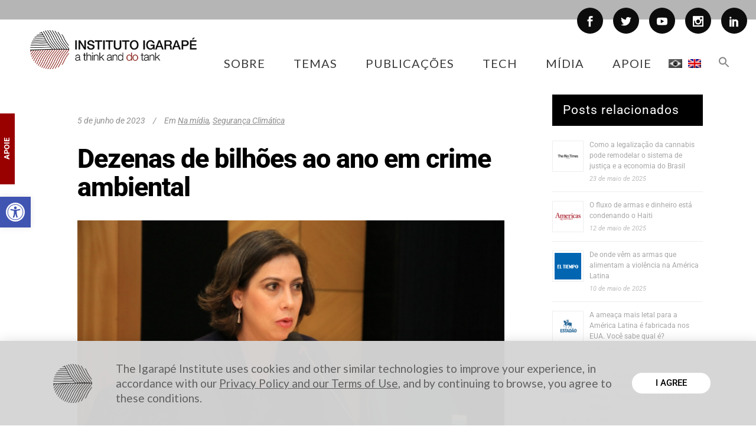

--- FILE ---
content_type: text/html; charset=UTF-8
request_url: https://igarape.org.br/dezenas-de-bilhoes-ao-ano-em-crime-ambiental/
body_size: 34206
content:
<!DOCTYPE html>
<html lang="pt-br">
<head>
<meta charset="UTF-8"/>
<link rel="profile" href="http://gmpg.org/xfn/11"/>
<link rel="pingback" href="https://igarape.org.br/xmlrpc.php">
<meta name=viewport content="width=device-width,initial-scale=1,user-scalable=no">
<link rel="shortcut icon" type="image/x-icon" href="https://igarape.org.br/wp-content/uploads/2021/12/FAV-IGARAPE3.jpg">
<link rel="apple-touch-icon" href="https://igarape.org.br/wp-content/uploads/2021/12/FAV-IGARAPE3.jpg"/>
<link href="https://fonts.googleapis.com/css?family=Lato:100,100i,200,200i,300,300i,400,400i,500,500i,600,600i,700,700i,800,800i,900,900i%7COpen+Sans:100,100i,200,200i,300,300i,400,400i,500,500i,600,600i,700,700i,800,800i,900,900i%7CIndie+Flower:100,100i,200,200i,300,300i,400,400i,500,500i,600,600i,700,700i,800,800i,900,900i%7COswald:100,100i,200,200i,300,300i,400,400i,500,500i,600,600i,700,700i,800,800i,900,900i" rel="stylesheet"><meta name='robots' content='index, follow, max-image-preview:large, max-snippet:-1, max-video-preview:-1' />
<link rel="alternate" hreflang="pt-br" href="https://igarape.org.br/dezenas-de-bilhoes-ao-ano-em-crime-ambiental/" />
<link rel="alternate" hreflang="x-default" href="https://igarape.org.br/dezenas-de-bilhoes-ao-ano-em-crime-ambiental/" />
<!-- Google Tag Manager for WordPress by gtm4wp.com -->
<script data-cfasync="false" data-pagespeed-no-defer>
var gtm4wp_datalayer_name = "dataLayer";
var dataLayer = dataLayer || [];
const gtm4wp_scrollerscript_debugmode         = false;
const gtm4wp_scrollerscript_callbacktime      = 100;
const gtm4wp_scrollerscript_readerlocation    = 150;
const gtm4wp_scrollerscript_contentelementid  = "content";
const gtm4wp_scrollerscript_scannertime       = 60;
</script>
<!-- End Google Tag Manager for WordPress by gtm4wp.com -->
<!-- This site is optimized with the Yoast SEO plugin v25.3 - https://yoast.com/wordpress/plugins/seo/ -->
<title>Dezenas de bilhões ao ano em crime ambiental - Instituto Igarapé</title>
<link rel="canonical" href="https://igarape.org.br/dezenas-de-bilhoes-ao-ano-em-crime-ambiental/" />
<meta property="og:locale" content="pt_BR" />
<meta property="og:type" content="article" />
<meta property="og:title" content="Dezenas de bilhões ao ano em crime ambiental - Instituto Igarapé" />
<meta property="og:description" content="Delitos ambientais são a terceira atividade criminosa mais lucrativa do mundo, depois do tráfico de drogas e do contrabando." />
<meta property="og:url" content="https://igarape.org.br/dezenas-de-bilhoes-ao-ano-em-crime-ambiental/" />
<meta property="og:site_name" content="Instituto Igarapé" />
<meta property="article:publisher" content="https://www.facebook.com/InstitutoIgarape/" />
<meta property="article:published_time" content="2023-06-05T15:40:36+00:00" />
<meta property="og:image" content="https://igarape.org.br/wp-content/uploads/2020/07/Valor.png" />
<meta property="og:image:width" content="300" />
<meta property="og:image:height" content="300" />
<meta property="og:image:type" content="image/png" />
<meta name="author" content="Storm Design" />
<meta name="twitter:card" content="summary_large_image" />
<meta name="twitter:creator" content="@igarape_org" />
<meta name="twitter:site" content="@igarape_org" />
<meta name="twitter:label1" content="Escrito por" />
<meta name="twitter:data1" content="Storm Design" />
<meta name="twitter:label2" content="Est. tempo de leitura" />
<meta name="twitter:data2" content="1 minuto" />
<script type="application/ld+json" class="yoast-schema-graph">{"@context":"https://schema.org","@graph":[{"@type":"Article","@id":"https://igarape.org.br/dezenas-de-bilhoes-ao-ano-em-crime-ambiental/#article","isPartOf":{"@id":"https://igarape.org.br/dezenas-de-bilhoes-ao-ano-em-crime-ambiental/"},"author":{"name":"Storm Design","@id":"https://igarape.org.br/#/schema/person/c47c40f02bdc0c3f5b51b08373d50c56"},"headline":"Dezenas de bilhões ao ano em crime ambiental","datePublished":"2023-06-05T15:40:36+00:00","mainEntityOfPage":{"@id":"https://igarape.org.br/dezenas-de-bilhoes-ao-ano-em-crime-ambiental/"},"wordCount":137,"publisher":{"@id":"https://igarape.org.br/#organization"},"image":{"@id":"https://igarape.org.br/dezenas-de-bilhoes-ao-ano-em-crime-ambiental/#primaryimage"},"thumbnailUrl":"https://igarape.org.br/wp-content/uploads/2020/07/Valor.png","keywords":["melina risso","valor"],"articleSection":["Na mídia","Segurança Climática"],"inLanguage":"pt-BR"},{"@type":"WebPage","@id":"https://igarape.org.br/dezenas-de-bilhoes-ao-ano-em-crime-ambiental/","url":"https://igarape.org.br/dezenas-de-bilhoes-ao-ano-em-crime-ambiental/","name":"Dezenas de bilhões ao ano em crime ambiental - Instituto Igarapé","isPartOf":{"@id":"https://igarape.org.br/#website"},"primaryImageOfPage":{"@id":"https://igarape.org.br/dezenas-de-bilhoes-ao-ano-em-crime-ambiental/#primaryimage"},"image":{"@id":"https://igarape.org.br/dezenas-de-bilhoes-ao-ano-em-crime-ambiental/#primaryimage"},"thumbnailUrl":"https://igarape.org.br/wp-content/uploads/2020/07/Valor.png","datePublished":"2023-06-05T15:40:36+00:00","breadcrumb":{"@id":"https://igarape.org.br/dezenas-de-bilhoes-ao-ano-em-crime-ambiental/#breadcrumb"},"inLanguage":"pt-BR","potentialAction":[{"@type":"ReadAction","target":["https://igarape.org.br/dezenas-de-bilhoes-ao-ano-em-crime-ambiental/"]}]},{"@type":"ImageObject","inLanguage":"pt-BR","@id":"https://igarape.org.br/dezenas-de-bilhoes-ao-ano-em-crime-ambiental/#primaryimage","url":"https://igarape.org.br/wp-content/uploads/2020/07/Valor.png","contentUrl":"https://igarape.org.br/wp-content/uploads/2020/07/Valor.png","width":300,"height":300},{"@type":"BreadcrumbList","@id":"https://igarape.org.br/dezenas-de-bilhoes-ao-ano-em-crime-ambiental/#breadcrumb","itemListElement":[{"@type":"ListItem","position":1,"name":"Início","item":"https://igarape.org.br/"},{"@type":"ListItem","position":2,"name":"Dezenas de bilhões ao ano em crime ambiental"}]},{"@type":"WebSite","@id":"https://igarape.org.br/#website","url":"https://igarape.org.br/","name":"Instituto Igarapé","description":"a think and do tank","publisher":{"@id":"https://igarape.org.br/#organization"},"potentialAction":[{"@type":"SearchAction","target":{"@type":"EntryPoint","urlTemplate":"https://igarape.org.br/?s={search_term_string}"},"query-input":{"@type":"PropertyValueSpecification","valueRequired":true,"valueName":"search_term_string"}}],"inLanguage":"pt-BR"},{"@type":"Organization","@id":"https://igarape.org.br/#organization","name":"Instituto Igarapé","url":"https://igarape.org.br/","logo":{"@type":"ImageObject","inLanguage":"pt-BR","@id":"https://igarape.org.br/#/schema/logo/image/","url":"https://igarape.org.br/wp-content/uploads/2022/02/2018-logo-igarape-cor-PT-1-scaled.jpg","contentUrl":"https://igarape.org.br/wp-content/uploads/2022/02/2018-logo-igarape-cor-PT-1-scaled.jpg","width":2560,"height":956,"caption":"Instituto Igarapé"},"image":{"@id":"https://igarape.org.br/#/schema/logo/image/"},"sameAs":["https://www.facebook.com/InstitutoIgarape/","https://x.com/igarape_org","https://www.linkedin.com/company/instituto-igarap-","https://www.youtube.com/user/InstitutoIgarape"]},{"@type":"Person","@id":"https://igarape.org.br/#/schema/person/c47c40f02bdc0c3f5b51b08373d50c56","name":"Storm Design","image":{"@type":"ImageObject","inLanguage":"pt-BR","@id":"https://igarape.org.br/#/schema/person/image/","url":"https://secure.gravatar.com/avatar/f12200486e3969d934c1609c76834a35?s=96&d=mm&r=g","contentUrl":"https://secure.gravatar.com/avatar/f12200486e3969d934c1609c76834a35?s=96&d=mm&r=g","caption":"Storm Design"},"url":"https://igarape.org.br/author/storm-design/"}]}</script>
<!-- / Yoast SEO plugin. -->
<link rel='dns-prefetch' href='//fonts.googleapis.com' />
<link rel='dns-prefetch' href='//www.googletagmanager.com' />
<!-- <link rel='stylesheet' id='simple_tooltips_style-css' href='https://igarape.org.br/wp-content/plugins/simple-tooltips/zebra_tooltips.css?ver=6.6.4' type='text/css' media='all' /> -->
<!-- <link rel='stylesheet' id='layerslider-css' href='https://igarape.org.br/wp-content/plugins/LayerSlider/assets/static/layerslider/css/layerslider.css?ver=7.12.3' type='text/css' media='all' /> -->
<link rel="stylesheet" type="text/css" href="//igarape.org.br/wp-content/cache/wpfc-minified/8mljx2r9/bk47.css" media="all"/>
<style id='powerpress-player-block-style-inline-css' type='text/css'>
</style>
<!-- <link rel='stylesheet' id='contact-form-7-css' href='https://igarape.org.br/wp-content/plugins/contact-form-7/includes/css/styles.css?ver=6.0.6' type='text/css' media='all' /> -->
<!-- <link rel='stylesheet' id='searchandfilter-css' href='https://igarape.org.br/wp-content/plugins/search-filter/style.css?ver=1' type='text/css' media='all' /> -->
<!-- <link rel='stylesheet' id='twenty20-css' href='https://igarape.org.br/wp-content/plugins/twenty20/assets/css/twenty20.css?ver=2.0.4' type='text/css' media='all' /> -->
<!-- <link rel='stylesheet' id='ivory-search-styles-css' href='https://igarape.org.br/wp-content/plugins/add-search-to-menu/public/css/ivory-search.min.css?ver=5.5.11' type='text/css' media='all' /> -->
<!-- <link rel='stylesheet' id='pojo-a11y-css' href='https://igarape.org.br/wp-content/plugins/pojo-accessibility/modules/legacy/assets/css/style.min.css?ver=1.0.0' type='text/css' media='all' /> -->
<!-- <link rel='stylesheet' id='qi-addons-for-elementor-grid-style-css' href='https://igarape.org.br/wp-content/plugins/qi-addons-for-elementor/assets/css/grid.min.css?ver=1.9.1' type='text/css' media='all' /> -->
<!-- <link rel='stylesheet' id='qi-addons-for-elementor-helper-parts-style-css' href='https://igarape.org.br/wp-content/plugins/qi-addons-for-elementor/assets/css/helper-parts.min.css?ver=1.9.1' type='text/css' media='all' /> -->
<!-- <link rel='stylesheet' id='qi-addons-for-elementor-style-css' href='https://igarape.org.br/wp-content/plugins/qi-addons-for-elementor/assets/css/main.min.css?ver=1.9.1' type='text/css' media='all' /> -->
<!-- <link rel='stylesheet' id='mediaelement-css' href='https://igarape.org.br/wp-includes/js/mediaelement/mediaelementplayer-legacy.min.css?ver=4.2.17' type='text/css' media='all' /> -->
<!-- <link rel='stylesheet' id='wp-mediaelement-css' href='https://igarape.org.br/wp-includes/js/mediaelement/wp-mediaelement.min.css?ver=6.6.4' type='text/css' media='all' /> -->
<!-- <link rel='stylesheet' id='stockholm-default-style-css' href='https://igarape.org.br/wp-content/themes/stockholm/style.css?ver=6.6.4' type='text/css' media='all' /> -->
<!-- <link rel='stylesheet' id='stockholm-font-awesome-css' href='https://igarape.org.br/wp-content/themes/stockholm/framework/modules/icons/font-awesome/css/font-awesome.min.css?ver=6.6.4' type='text/css' media='all' /> -->
<!-- <link rel='stylesheet' id='elegant-icons-css' href='https://igarape.org.br/wp-content/themes/stockholm/framework/modules/icons/elegant-icons/style.min.css?ver=6.6.4' type='text/css' media='all' /> -->
<!-- <link rel='stylesheet' id='linear-icons-css' href='https://igarape.org.br/wp-content/themes/stockholm/framework/modules/icons/linear-icons/style.min.css?ver=6.6.4' type='text/css' media='all' /> -->
<!-- <link rel='stylesheet' id='linea-icons-css' href='https://igarape.org.br/wp-content/themes/stockholm/framework/modules/icons/linea-icons/style.min.css?ver=6.6.4' type='text/css' media='all' /> -->
<!-- <link rel='stylesheet' id='ion-icons-css' href='https://igarape.org.br/wp-content/themes/stockholm/framework/modules/icons/ion-icons/style.min.css?ver=6.6.4' type='text/css' media='all' /> -->
<!-- <link rel='stylesheet' id='stockholm-stylesheet-css' href='https://igarape.org.br/wp-content/themes/stockholm/css/stylesheet.min.css?ver=6.6.4' type='text/css' media='all' /> -->
<!-- <link rel='stylesheet' id='stockholm-style-dynamic-css' href='https://igarape.org.br/wp-content/themes/stockholm/css/style_dynamic.css?ver=1762521057' type='text/css' media='all' /> -->
<!-- <link rel='stylesheet' id='stockholm-responsive-css' href='https://igarape.org.br/wp-content/themes/stockholm/css/responsive.min.css?ver=6.6.4' type='text/css' media='all' /> -->
<!-- <link rel='stylesheet' id='stockholm-style-dynamic-responsive-css' href='https://igarape.org.br/wp-content/themes/stockholm/css/style_dynamic_responsive.css?ver=1762521057' type='text/css' media='all' /> -->
<link rel="stylesheet" type="text/css" href="//igarape.org.br/wp-content/cache/wpfc-minified/lll351li/bk4q.css" media="all"/>
<style id='stockholm-style-dynamic-responsive-inline-css' type='text/css'>
.qode_carousels.carousel_owl .owl-nav .owl-next, 
.qode_carousels.carousel_owl .owl-nav .owl-prev {
border-radius: 50px;
}
@font-face {
font-family: 'Lato';
font-style: normal;
font-weight: 400;
src: local('Lato Regular'), local('Lato-Regular'), url(/fonts/UyBMtLsHKBKXelqf4x7VRQ.woff2) format('woff2');
unicode-range: U+0100-024F, U+1E00-1EFF, U+20A0-20AB, U+20AD-20CF, U+2C60-2C7F, U+A720-A7FF;
}
/* latin */
@font-face {
font-family: 'Lato';
font-style: normal;
font-weight: 700;
src: local('Lato Regular'), local('Lato-Regular'), url(/fonts/1YwB1sO8YE1Lyjf12WNiUA.woff2) format('woff2');
unicode-range: U+0000-00FF, U+0131, U+0152-0153, U+02C6, U+02DA, U+02DC, U+2000-206F, U+2074, U+20AC, U+2212, U+2215;
}
/* latin-ext */
@font-face {
font-family: 'Lato';
font-style: normal;
font-weight: 700;
src: local('Lato Bold'), local('Lato-Bold'), url(/fonts/ObQr5XYcoH0WBoUxiaYK3_Y6323mHUZFJMgTvxaG2iE.woff2) format('woff2');
unicode-range: U+0100-024F, U+1E00-1EFF, U+20A0-20AB, U+20AD-20CF, U+2C60-2C7F, U+A720-A7FF;
}
/* latin */
@font-face {
font-family: 'Lato';
font-style: normal;
font-weight: 700;
src: local('Lato Bold'), local('Lato-Bold'), url(/fonts/H2DMvhDLycM56KNuAtbJYA.woff2) format('woff2');
unicode-range: U+0000-00FF, U+0131, U+0152-0153, U+02C6, U+02DA, U+02DC, U+2000-206F, U+2074, U+20AC, U+2212, U+2215;
}
/* latin-ext */
@font-face {
font-family: 'Lato';
font-style: italic;
font-weight: 400;
src: local('Lato Italic'), local('Lato-Italic'), url(/fonts/YMOYVM-eg6Qs9YzV9OSqZfesZW2xOQ-xsNqO47m55DA.woff2) format('woff2');
unicode-range: U+0100-024F, U+1E00-1EFF, U+20A0-20AB, U+20AD-20CF, U+2C60-2C7F, U+A720-A7FF;
}
/* latin */
@font-face {
font-family: 'Lato';
font-style: italic;
font-weight: 400;
src: local('Lato Italic'), local('Lato-Italic'), url(/fonts/PLygLKRVCQnA5fhu3qk5fQ.woff2) format('woff2');
unicode-range: U+0000-00FF, U+0131, U+0152-0153, U+02C6, U+02DA, U+02DC, U+2000-206F, U+2074, U+20AC, U+2212, U+2215;
}
/* newsletter form positive response */
div.wpcf7-response-output {
color: #a2a2a2;
} 
.woocommerce .select2-container.orderby .select2-choice, .woocommerce-page .select2-container.orderby .select2-choice {background-color: #f5f5f5;}
.qode_image_gallery_no_space {position:relative;}
@media only screen and (min-width: 1000px) and (max-width: 1200px) {
body.home .content .full_width_inner .vc_row:first-child > .full_section_inner > .vc_col-sm-12 > .wpb_wrapper > .vc_row:nth-of-type(6) .vc_column_container a {    
padding-left: 10px;    
padding-right: 10px;
}
}
@media only screen and (min-width: 768px) and (max-width: 1000px) {
body.home .content .full_width_inner .vc_row:first-child > .full_section_inner > .vc_col-sm-12 > .wpb_wrapper > .vc_row:nth-of-type(6) .vc_column_container a {    
letter-spacing: 0.3px;    
padding-left: 5px;    
padding-right: 5px;
}
}
@media only screen and (max-width: 768px) {
body.home .content .full_width_inner .vc_row:first-child > .full_section_inner > .vc_col-sm-12 > .wpb_wrapper > .vc_row:nth-of-type(6) .vc_column_container:not(:first-child) {    alm-reveal
margin-top: 30px;
}
}
//@media only screen and (max-width: 480px) {
//.melhorong, .winner {
//display:none;
//}
body.home .content .full_width_inner .vc_row:first-child > .full_section_inner > .vc_col-sm-12 > .wpb_wrapper > .vc_row:nth-of-type(6) .vc_column_container a {    
letter-spacing: 0.3px;    
padding-left: 5px;    
padding-right: 5px;
}
}
.wpb_gallery_slides ul li a.flex-prev {left: 0;}
.wpb_gallery_slides ul li a.flex-next {right: 0;}
.ls-nav-prev:after, .ls-nav-next:after{display: none;}
.ls-nav-prev, .ls-nav-next {background-color: transparent;}
body.single  .post_image img {
display: none;
}
@media only screen and (min-width: 768px) and (max-width:1200px){
.responsive_text h1{
font-size: 120px;
} 
}
@media only screen and (min-width: 480px) and (max-width:600px){
.responsive_text h1{
font-size: 120px;
} 
}
@media only screen and (max-width:480px){
.responsive_text h1{
font-size: 55px;
text-align: center;
}
.blog_holder article h2 {
line-height: normal !important;
}
}
.fix_icons .q_icon_shortcode i {
line-height: 130px;
}
/* Botão APOIE */
#supot {
position: fixed;/* com isso ela vai ficar fixa na tela, independentimente da barra ser rolada */
top: 0%; /* a margem do topo vai ser 50% do monitor do usuário */
left: 0%; /* a margem da esquerda vai ser 50% do monitor do usuário */
height: 50px; /* a altura da div */
width: 120px; /* a largura da div */
margin-top: 227px; /* aqui você tem que colcar a metade da altura */
margin-left: -60px; /* e aqui a metade da largura; se não fizer isso não vai ficar no centro, se quiser saber mais, fala q eu te explico */
background: #FFF; /*  cor do back? Lógico! */
z-index: 1000000000; /* z-index é uma esp[ecie de camada, coloquei um número bem alto */
overflow: auto;
}
.responsive  img{
max-width: 391px;   /* Máximo da largura da imagem */
width: 100%;
max-height: 205px;  /* Máximo da altura da imagem */
min-height: auto;      /* Mánimo da altura, por padrão ~Sauto~T */
}
div.vertical
{
transform: rotate(-90deg);
-webkit-transform: rotate(-90deg); /* Safari/Chrome */
-moz-transform: rotate(-90deg); /* Firefox */
-o-transform: rotate(-90deg); /* Opera */
-ms-transform: rotate(-90deg); /* IE 9 */
}
p {
line-height:135%;
}
/* Deixa a bandeira cinza da linguagem */
.imgCinza{
-webkit-transition: all 0.8s linear;
-moz-transition: all 0.8s linear;
transition: all 0.8s linear;
filter: url("data:image/svg+xml;utf8,<svg xmlns="\'http://www.w3.org/2000/svg\'"><filter id="\'grayscale\'"><feColorMatrix type="\'matrix\'" values="\'0.3333" 0.3333="" 0="" 1="" 0\'=""></feColorMatrix></filter></svg>#grayscale"); /* Firefox 3.5+ */
filter: gray; /* IE6-9 */
-webkit-filter: grayscale(100%); /* Chrome 19+, Safari 6+, Safari 6+ iOS */
}
/* Ajusta o espaço entre as bandeiras */
li.menu-item.menu-item-language a {
padding: 0 5px !important;
}
span.wpcf7-list-item {
display: block;
}
.page .wpcf7-text{
border: 2px solid #8d8d8d !important;
}
.home .blog_holder.masonry {
margin: 0px auto !important;
width: 1100px !important;
}
.home .container_inner.default_template_holder {
width: 100% !important;
}
/* Resize as bandeiras da linguagem */
.wpml-ls-menu-item .wpml-ls-flag {
height: 15px !important;
width: auto !important;
}
/*tamanho icone menu hamburger mobile*/
.fa {
font-size: 24px;
}
/*tamanho content menu mobile*/
nav.mobile_menu ul li a, nav.mobile_menu ul li h4 {
font-size: 22px;
color: #3b3b3b;
line-height: 34px;
}
.home .latest_post_holder .topoUltimas a {
/* padding-left: 5px; */
/* margin-right: 5px; */
margin-bottom: 5px;
font-size: 11px;
/* padding-right: 5px; */
/* float: left; */
/* border: 1px solid; */
}
button.alm-load-more-btn {
background: #000000!important;
border-radius: 50px!important;
}
.alm-reveal article {
margin-right: 20px !important;
height: 600px;
}
.alm-listing.alm-ajax.blog_holder.masonry.loadColor article {
position: static !important;
top: auto !important;
left: auto !important;
}
h1, {
font-family:Heebo !important;
}
h2, h3 {
font-family:Roboto !important;
}
.footer_top .container {
background-color: transparent !important;
}
.page-id-34500 div.section {
background-size: contain;
}
.pagination ul li.prev {
position:relative;
}
.pagination ul li {
width: 40px;
}
.search-results article .post_image {
width: 100px;
float:left;
border: solid 1px #000;
}
.search-results article .post_text {
float: right;
width: 90%;
padding-bottom: 50px;
}
.search-results article .post_text .post_text_inner{
padding: 0px 0px 10px 10px;
}
.titulo_search form {
margin-top: 30px;
margin-bottom: 30px;
}
.titulo_search h2 {
margin-bottom: 30px;
}
.search-results input, .search-results select {
height: 30px;
}
.search-results .blog_holder article {
border-top: solid 1px #000;
padding-top: 100px;
}
@media only screen and (max-width: 480px) {
.search-results article .post_image {
margin: 0 auto;
width: 100px;
float: initial;
}
.search-results article .post_text {
float: initial;
margin-top: 30px;
}
.search-results .blog_holder article .post_content_holder {
text-align: center;
}
}
.pagination ul li.last, .pagination ul li.next {
position: relative;
}
.searchandfilter input[type=submit] {
height: 35px;
padding-right: 20px;
padding-left: 20px;
color: #ad0000;
font-size: 16px;
font-weight: 500;
text-transform: none;
border-color: #ad0000;
border-width: 1px;
border-radius: 50px;
-moz-border-radius: 50px;
-webkit-border-radius: 50px;
background-color: #fff;
}
.searchandfilter input[type=submit]:hover {
color: #fff;
background-color: #ad0000;
border-color: #ad0000;
}
.searchandfilter select {
height: 35px;
border: 2px solid #ad0000;
}
.searchandfilter input[type=text] {
border: 2px solid #ad0000;
}
.searchandfilter  #ofpost_tag {
width: 300px;
}
/*highlight circle and lines pagina Mineração Ilegal*/
.circle-sketch-highlight{
position:relative;
}
.circle-sketch-highlight:before{
content:"";
z-index:0;
left:-0.5em;
top:-0.1em;
border-width:5px;
border-style:solid;
border-color:#FFD500;
position:absolute;
border-right-color:transparent;
width:111%;
height:1.5em;
transform:rotate(2deg);
opacity:0.9;
border-radius:50%;
padding:0.1em 0.25em;
}
.circle-sketch-highlight:after{
content:"";
z-index:0;
left:-0.5em;
top:0.1em;
padding:0.1em 0.25em;
border-width:5px;
border-style:solid;
border-color:#FFD500;
border-left-color:transparent;
border-top-color:transparent;
position:absolute;
width:108%;
height:1.5em;
transform:rotate(-1deg);
opacity:0.9;
border-radius:50%;
}
.sketch-highlight{
position:relative;
}
.sketch-highlight:before {
content: "";
z-index: -1;
left: 0em;
top: 7px;
border-width: 4px;
border-style: solid;
border-color: #FFD500;
position: absolute;
border-right-color: transparent;
border-left-color: transparent;
border-top-color: transparent;
width: 100%;
height: 1em;
transform: rotate(2deg);
border-radius: 4px;
}
.sketch-highlight:after {
content: "";
z-index: -1;
left: 0em;
top: 8px;
border-width: 4px;
border-style: solid;
border-color: #FFD500;
border-left-color: transparent;
border-top-color: transparent;
border-right-color: transparent;
position: absolute;
width: 100%;
height: 1em;
transform: rotate(-1deg);
border-radius: 5px;
}
.cs-menu span.grey, .cs-menu .item span.texto {
font-family: "Roboto" !important;
}
.issuu-embed-container {
position: relative;
padding-bottom: 56.25%; /* set the aspect ratio here as (height / width) * 100% */
height: 6000px;
overflow: hidden;
}
.issuu-embed-container iframe {
position: absolute;
top: 0;
left: 0;
width: 100%;
height: 100%;
}
#back_to_top>span {
border-radius: 30px;
}
.is-form-style input.is-search-input {
font-size: 17px!important;
padding: 0 28px;
height: 48px;
width: 90%;
border-radius: 30px;
}
.is-form-style input.is-search-submit {
font-size: 17px!important;
border-radius: 30px;
height: 48px;
padding: 0 24px!important;
}
nav.main_menu.right {
position: absolute !important;
right: 20px !important;
}
.drop_down .second .inner ul li.sub a i.q_menu_arrow {
font-size: 15px;
}
/*pagina de password para paginas protegidas*/
.post-password-form {
padding: 200px;
}
.post-password-form input[type=submit] {
border: 2px solid #000000;
color: #000;
background-color: #ffffff;
border-radius: 33px;
}
.post-password-form input[type=password] {
color: #252020;
border: 1px solid;
}
.slidesHotSpot .owl-dots {
display:none !important;
}
@media only screen and (min-width:1170px){
.light:not(.sticky):not(.scrolled) .side_menu_button>a{
color:#fff
}
.dark:not(.sticky):not(.scrolled) .side_menu_button>a{
color:#000
}
.stick_with_left_right_menu .logo_wrapper{
overflow:hidden
}
.latest_post_holder.boxes.five_columns>ul>li:nth-child(5n+1),.latest_post_holder.boxes.four_columns>ul>li:nth-child(4n+1),.latest_post_holder.boxes.three_columns>ul>li:nth-child(3n+1),.latest_post_holder.boxes.two_columns>ul>li:nth-child(2n+1){
clear:both
}
.admin-bar header.fixed,.admin-bar header.sticky.sticky_animate{
padding-top:32px!important
}
.admin-bar .side_menu,.admin-bar header.fixed .qode_search_form,.admin-bar header.sticky .qode_search_form{
top:32px
}
}
@media only screen and (max-width:1170px){
body.boxed .carousel-inner,body.boxed .footer_inner,body.boxed .fotter_bottom_border_holder.in_grid,body.boxed .fotter_top_border_holder.in_grid,body.boxed .full_width .parallax_content,body.boxed .header_inner,body.boxed .wrapper_inner,body.boxed footer{
width:818px
}
.boxed div.section .section_inner,.carousel-inner .slider_content_outer,.container_inner,.elementor-container .elementor-widget-wrap>.qode_elementor_container_inner,.elementor-row .elementor-widget-wrap>.qode_elementor_container_inner,.fotter_bottom_border_holder.in_grid,.fotter_top_border_holder.in_grid,.full_width .parallax_content,.qode_elementor_container_inner,div.grid_section .section_inner,nav.content_menu{
width:768px
}
.full_width .projects_holder_outer.v5,.full_width .projects_holder_outer.v6{
width:100%
}
.header_top .container{
display:inline-block
}
.header_inner_left,footer.uncover,header{
position:relative!important;
left:0!important;
margin-bottom:0
}
.content{
margin-bottom:0!important
}
.right_side_menu_opened .wrapper header{
left:0!important
}
header{
top:0!important;
margin-top:0!important;
display:block
}
.header_top_hide_on_mobile .header_top{
display:none!important
}
.header_top{
height:auto;
line-height:normal;
display:block!important
}
.header_top .left,.header_top .right{
text-align:center;
float:none
}
.header_top .inner{
display:inline-block;
vertical-align:middle
}
.header_bottom{
background-color:#fff
}
.header_bottom .container_inner{
width:auto
}
header .q_logo img.normal{
display:block!important;
opacity:1!important;
position:relative;
margin:0 auto
}
header .q_logo img.dark,header .q_logo img.light,header .q_logo img.sticky{
display:none!important
}
header .q_logo.animate_logo div.normal{
opacity:1!important;
display:block
}
header .q_logo.animate_logo div.dark,header .q_logo.animate_logo div.sticky{
display:none
}
body.qode-mobile-logo-set header .q_logo img.normal{
display:none!important
}
body.qode-mobile-logo-set header .q_logo img.mobile-logo{
display:block!important;
opacity:1!important;
-webkit-transform:none!important;
-ms-transform:none!important;
transform:none!important;
position:relative;
margin:0 auto
}
.header-left-from-logo-widget,.header-right-from-logo-widget{
display:none
}
.q_logo_hidden{
display:none
}
.main_menu{
display:none!important
}
nav.mobile_menu{
display:block
}
.mobile_menu_button{
display:table
}
nav.mobile_menu>ul{
margin:0 auto
}
.logo_wrapper{
display:table;
height:100px;
left:50%;
position:absolute
}
.q_logo{
display:table-cell;
position:relative;
top:auto;
vertical-align:middle
}
.q_logo a{
left:-50%;
width:auto!important
}
.q_logo img{
top:0;
left:0
}
header .header_fixed_right_area{
line-height:100%!important;
top:80px!important;
width:100%;
display:block;
text-align:center;
margin:0;
position:absolute
}
.header_menu_bottom{
border-top:none
}
.dark .mobile_menu_button span,.dark .shopping_cart_header .header_cart>i,.dark .side_menu_button>a,.light .header_top .header-widget,.light .header_top .header-widget a,.light .header_top .header-widget p,.light .header_top .header-widget span,.light .header_top .header-widget.widget_nav_menu ul.menu>li>a,.light .header_top .q_social_icon_holder i.simple_social{
color:#777
}
.light .header_top #lang_sel>ul>li>a,.light .header_top #lang_sel_click>ul>li>a,.light .header_top .q_social_icon_holder i.simple_social{
color:#777!important
}
.dark .header_top .header-widget,.dark .header_top .header-widget a,.dark .header_top .header-widget p,.dark .header_top .header-widget span,.dark .header_top .header-widget.widget_nav_menu ul.menu>li>a,.dark .header_top .q_social_icon_holder i.simple_social,.dark .mobile_menu_button span,.dark .shopping_cart_header .header_cart>i,.dark .side_menu_button>a{
color:#777
}
.header_top .header-widget{
display:block;
width:100%;
margin:0;
text-align:center
}
.header_top .left .inner #lang_sel,.header_top .right .inner #lang_sel{
float:none
}
.dark .header_top #lang_sel>ul>li>a,.dark .header_top #lang_sel_click>ul>li>a,.dark .header_top .q_social_icon_holder i.simple_social{
color:#777!important
}
.title{
height:auto!important
}
.title_outer.with_image .title{
padding:0!important
}
.title.has_background,.title.has_fixed_background{
background:0 0!important;
height:auto!important;
padding:0!important
}
.title_outer.animate_title_area{
height:auto!important;
opacity:1!important
}
.title .not_responsive{
display:block
}
.title_outer.with_image .title .title_subtitle_holder{
padding:0!important
}
.title h1{
font-size:38px
}
.title .title_holder{
height:100%!important;
padding:0!important
}
.title:not(.breadcrumbs_title) .title_holder{
height:100%!important;
padding:10px 0!important;
-webkit-box-sizing:border-box;
box-sizing:border-box
}
.subtitle{
font-size:24px
}
.shopping_cart_inner,.side_menu_button{
height:100px
}
header.menu_bottom.has_header_fixed_right .side_menu_button{
height:130px!important
}
.header_top .right #lang_sel ul ul,.header_top .right #lang_sel_click ul ul{
right:0
}
nav.content_menu{
position:relative!important;
top:0!important;
margin:0 auto
}
nav.content_menu ul.menu{
display:none
}
nav.content_menu .nav_select_menu{
display:block
}
nav.content_menu .back_outer{
display:none
}
.content .container .container_inner.default_template_holder{
padding:44px 0 0
}
.projects_holder.v4 .mix,.projects_holder.v4.hover_text .mix,.projects_holder.v5 .mix,.projects_holder.v5.hover_text .mix,.projects_holder.v6 .mix,.projects_holder.v6.hover_text .mix{
width:23%;
margin:0 0 3%
}
.projects_holder.v4 .filler,.projects_holder.v4.hover_text .filler,.projects_holder.v5 .filler,.projects_holder.v5.hover_text .filler,.projects_holder.v6 .filler,.projects_holder.v6.hover_text .filler{
width:23%
}
.projects_holder.v2 .mix,.projects_holder.v3 .mix{
margin:0 0 3%
}
.projects_holder.v2.hover_text .mix,.projects_holder.v3.hover_text .mix,.projects_holder.v4.hover_text .mix,.projects_holder.v5.hover_text .mix,.projects_holder.v6.hover_text .mix{
margin:0 0 2.8%
}
.projects_holder.v4.hover_text.no_space .filler,.projects_holder.v4.hover_text.no_space .mix,.projects_holder.v4.standard_no_space .filler,.projects_holder.v4.standard_no_space .mix,.projects_holder.v5.hover_text.no_space .filler,.projects_holder.v5.hover_text.no_space .mix,.projects_holder.v5.standard_no_space .filler,.projects_holder.v5.standard_no_space .mix,.projects_holder.v6.hover_text.no_space .filler,.projects_holder.v6.hover_text.no_space .mix,.projects_holder.v6.standard_no_space .filler,.projects_holder.v6.standard_no_space .mix{
width:24.99%
}
.firefox_mac_browser .projects_holder.v4.hover_text.no_space .filler,.firefox_mac_browser .projects_holder.v4.hover_text.no_space .mix,.firefox_mac_browser .projects_holder.v4.standard_no_space .filler,.firefox_mac_browser .projects_holder.v4.standard_no_space .mix,.firefox_mac_browser .projects_holder.v5.hover_text.no_space .filler,.firefox_mac_browser .projects_holder.v5.hover_text.no_space .mix,.firefox_mac_browser .projects_holder.v5.standard_no_space .filler,.firefox_mac_browser .projects_holder.v5.standard_no_space .mix,.firefox_mac_browser .projects_holder.v6.hover_text.no_space .filler,.firefox_mac_browser .projects_holder.v6.hover_text.no_space .mix,.firefox_mac_browser .projects_holder.v6.standard_no_space .filler,.firefox_mac_browser .projects_holder.v6.standard_no_space .mix,.safari_browser .projects_holder.v4.hover_text.no_space .filler,.safari_browser .projects_holder.v4.hover_text.no_space .mix,.safari_browser .projects_holder.v4.standard_no_space .filler,.safari_browser .projects_holder.v4.standard_no_space .mix,.safari_browser .projects_holder.v5.hover_text.no_space .filler,.safari_browser .projects_holder.v5.hover_text.no_space .mix,.safari_browser .projects_holder.v5.standard_no_space .filler,.safari_browser .projects_holder.v5.standard_no_space .mix,.safari_browser .projects_holder.v6.hover_text.no_space .filler,.safari_browser .projects_holder.v6.hover_text.no_space .mix,.safari_browser .projects_holder.v6.standard_no_space .filler,.safari_browser .projects_holder.v6.standard_no_space .mix{
width:24.93%
}
.projects_holder.v3.standard_no_space .mix,.projects_holder.v4.standard_no_space .mix,.projects_holder.v5.standard_no_space .mix,.projects_holder.v6.standard_no_space .mix{
margin:0
}
.masonry_with_space .projects_holder.v5 .filler,.masonry_with_space .projects_holder.v5 .mix,.masonry_with_space .projects_holder.v6 .filler,.masonry_with_space .projects_holder.v6 .mix{
width:25%
}
.full_width .projects_masonry_holder:not(.projects_masonry_holder_with_columns) .portfolio_masonry_item,.full_width .projects_masonry_holder:not(.projects_masonry_holder_with_columns) .portfolio_masonry_item.large_height{
width:49.9%
}
.full_width .projects_masonry_holder:not(.projects_masonry_holder_with_columns) .portfolio_masonry_item.large_width,.full_width .projects_masonry_holder:not(.projects_masonry_holder_with_columns) .portfolio_masonry_item.large_width_height{
width:100%
}
.projects_masonry_holder:not(.projects_masonry_holder_with_columns) .portfolio_masonry_item,.projects_masonry_holder:not(.projects_masonry_holder_with_columns) .portfolio_masonry_item.large_height{
width:49.9%
}
.projects_masonry_holder .portfolio_masonry_item.large_width,.projects_masonry_holder .portfolio_masonry_item.large_width_height{
width:100%
}
.projects_masonry_holder.masonry_extended .portfolio_masonry_item,.projects_masonry_holder.masonry_extended .portfolio_masonry_item.large_height{
width:33.33%
}
.projects_masonry_holder.masonry_extended .portfolio_masonry_item.large_width,.projects_masonry_holder.masonry_extended .portfolio_masonry_item.large_width_height{
width:66.66%
}
.blog_holder.masonry article,.q_masonry_blog article{
width:47%
}
.blog_holder.masonry_full_width article{
width:30.5%
}
.full_width .q_masonry_blog article{
width:30.5%
}
.blog_holder.blog_animated article .qodef-post-content-overlay i{
display:none
}
.box_image_holder .box_icon .fa-stack{
font-size:3em
}
.header_top .left .inner>div:last-child,.header_top .right .inner>div,header .q_social_icon_holder{
border-right:0
}
.header_top .left .inner>div,.header_top .right .inner>div:first-child{
border-left:0
}
.animated_icons_with_text.five_columns .animated_icon_with_text_holder,.animated_icons_with_text.four_columns .animated_icon_with_text_holder,.animated_icons_with_text.three_columns .animated_icon_with_text_holder{
width:50%
}
.animated_icons_with_text.five_columns .animated_icon_with_text_holder:nth-child(5n) .animated_icon_with_text_inner:before,.animated_icons_with_text.four_columns .animated_icon_with_text_holder:nth-child(4n) .animated_icon_with_text_inner:before,.animated_icons_with_text.three_columns .animated_icon_with_text_holder:nth-child(3n) .animated_icon_with_text_inner:before{
border-right-width:1px
}
.animated_icons_with_text.five_columns .animated_icon_with_text_holder:nth-child(2n) .animated_icon_with_text_inner:before,.animated_icons_with_text.four_columns .animated_icon_with_text_holder:nth-child(2n) .animated_icon_with_text_inner:before,.animated_icons_with_text.three_columns .animated_icon_with_text_holder:nth-child(2n) .animated_icon_with_text_inner:before{
border-right-width:0
}
.cover_boxes ul{
margin:0 -8px 0 0
}
.cover_boxes ul li{
margin-right:8px
}
.cover_boxes ul li,.cover_boxes ul li .box .thumb{
width:187px
}
.cover_boxes ul li .box,.cover_boxes ul li.act{
width:374px
}
.cover_boxes ul li .box .box_content{
left:197px;
width:177px
}
body.boxed .cover_boxes ul li,body.boxed .cover_boxes ul li .box .thumb{
width:199px
}
body.boxed .cover_boxes ul li .box,body.boxed .cover_boxes ul li.act{
width:400px
}
body.boxed .cover_boxes ul li .box .box_content{
left:209px;
width:189px
}
.cover_boxes ul li .box .box_content p{
max-height:105px;
overflow:hidden
}
.cover_boxes ul li .box .cover_box_title{
margin:0 0 5px
}
.cover_boxes ul li .box .qbutton,.cover_boxes ul li .box h5{
margin:8px 0 0
}
.latest_post_holder.boxes.four_columns>ul>li,.latest_post_holder.four_columns>ul>li{
width:49%;
margin:0 2% 25px 0!important
}
.latest_post_holder.boxes.four_columns>ul>li:nth-child(2n){
margin:0 0 25px!important
}
.latest_post_holder.boxes.four_columns>ul>li:nth-child(2n+1){
clear:both
}
.q_tabs .tabs-nav li a{
padding:0 7px
}
.price_table_inner ul li.table_title{
padding:18px 15px 17px
}
.price_table_inner ul li{
padding:11px 10px
}
body .content,body .content.content_top_margin{
margin-top:0!important
}
.q_counter_holder.center{
padding:20px 30px
}
.wpb_flexslider.flexslider.have_frame{
width:566px
}
.frame_holder>.wpb_wrapper{
padding:30px 0 66px 0
}
.frame_holder.frame_holder2>.wpb_wrapper{
padding:42px 0 66px 0
}
.qode_pricing_tables.four_columns .q_price_table{
width:48.75%;
margin-bottom:45px
}
.qode_pricing_tables.four_columns .q_price_table:nth-child(2n+1){
margin-left:0;
clear:both
}
.gallery_holder ul.v5 li,.wpb_gallery_slides .gallery_holder ul.v5 li{
width:25%
}
.google_map_ovrlay{
display:block
}
.full_width .projects_holder.hover_text.v2 article .image_holder.standard_hover .icons_holder,.full_width .projects_holder.hover_text.v3 article .image_holder.standard_hover .icons_holder{
bottom:30px;
left:40px
}
.full_width .projects_holder.hover_text.v4 article .image_holder.standard_hover .icons_holder,.full_width .projects_holder.hover_text.v5 article .image_holder.standard_hover .icons_holder,.full_width .projects_holder.hover_text.v6 article .image_holder.standard_hover .icons_holder,.full_width .projects_masonry_holder article .image_holder.standard_hover .icons_holder{
bottom:15px;
left:25px
}
.full_width .projects_holder.v2 article .image_holder.standard_hover .text_holder,.full_width .projects_holder.v3 article .image_holder.standard_hover .text_holder{
padding:30px 40px 65px
}
.full_width .projects_holder.v4 article .image_holder.standard_hover .text_holder,.full_width .projects_holder.v5 article .image_holder.standard_hover .text_holder,.full_width .projects_holder.v6 article .image_holder.standard_hover .text_holder,.full_width .projects_masonry_holder article .image_holder.standard_hover .text_holder{
padding:15px 25px 50px
}
.full_screen_navigation_holder.up_arrow{
top:0!important
}
.full_screen_navigation_holder.down_arrow{
bottom:0!important
}
.content.content_top_margin .fp-controlArrow{
margin-top:-28px
}
.q_contact_page.map_lr .contact_detail{
width:100%;
margin-right:0
}
.q_contact_page.map_lr .google_map_holder{
width:100%;
margin:0 0 80px
}
.q_elements_holder.responsive_mode_from_1000.five_columns .q_elements_item,.q_elements_holder.responsive_mode_from_1000.four_columns .q_elements_item,.q_elements_holder.responsive_mode_from_1000.six_columns .q_elements_item,.q_elements_holder.responsive_mode_from_1000.three_columns .q_elements_item,.q_elements_holder.responsive_mode_from_1000.two_columns .q_elements_item{
width:100%;
display:inline-block;
height:auto
}
.q_elements_holder.responsive_mode_from_1000 .q_elements_item .q_elements_item_content .images_holder{
display:inline-block
}
.q_elements_holder.alignment_one_column_left.responsive_mode_from_1000 .q_elements_item .q_elements_item_content{
text-align:left!important
}
.q_elements_holder.alignment_one_column_center.responsive_mode_from_1000 .q_elements_item .q_elements_item_content{
text-align:center!important
}
.q_elements_holder.alignment_one_column_right.responsive_mode_from_1000 .q_elements_item .q_elements_item_content{
text-align:right!important
}
.portfolio_single .portfolio_masonry_gallery .mix,.portfolio_single .portfolio_masonry_gallery .mix.large{
width:33.33%
}
.portfolio_single .portfolio_masonry_gallery .mix.huge{
width:66.66%
}
}
@media only screen and (max-width:1170px){
.qodef-hl-intro{
padding-top:0
}
}
</style>
<!-- <link rel='stylesheet' id='js_composer_front-css' href='https://igarape.org.br/wp-content/plugins/js_composer/assets/css/js_composer.min.css?ver=7.9' type='text/css' media='all' /> -->
<link rel="stylesheet" type="text/css" href="//igarape.org.br/wp-content/cache/wpfc-minified/20c3xeyl/bk47.css" media="all"/>
<link rel='stylesheet' id='stockholm-google-fonts-css' href='https://fonts.googleapis.com/css?family=Raleway%3A100%2C100i%2C200%2C200i%2C300%2C300i%2C400%2C400i%2C500%2C500i%2C600%2C600i%2C700%2C700i%2C800%2C800i%2C900%2C900i%7CCrete+Round%3A100%2C100i%2C200%2C200i%2C300%2C300i%2C400%2C400i%2C500%2C500i%2C600%2C600i%2C700%2C700i%2C800%2C800i%2C900%2C900i%7CRoboto%3A100%2C100i%2C200%2C200i%2C300%2C300i%2C400%2C400i%2C500%2C500i%2C600%2C600i%2C700%2C700i%2C800%2C800i%2C900%2C900i%7CLato%3A100%2C100i%2C200%2C200i%2C300%2C300i%2C400%2C400i%2C500%2C500i%2C600%2C600i%2C700%2C700i%2C800%2C800i%2C900%2C900i%7CHeebo%3A100%2C100i%2C200%2C200i%2C300%2C300i%2C400%2C400i%2C500%2C500i%2C600%2C600i%2C700%2C700i%2C800%2C800i%2C900%2C900i&#038;subset=latin%2Clatin-ext&#038;ver=1.0.0' type='text/css' media='all' />
<!-- <link rel='stylesheet' id='elementor-frontend-css' href='https://igarape.org.br/wp-content/plugins/elementor/assets/css/frontend.min.css?ver=3.29.2' type='text/css' media='all' /> -->
<!-- <link rel='stylesheet' id='widget-image-css' href='https://igarape.org.br/wp-content/plugins/elementor/assets/css/widget-image.min.css?ver=3.29.2' type='text/css' media='all' /> -->
<!-- <link rel='stylesheet' id='widget-text-editor-css' href='https://igarape.org.br/wp-content/plugins/elementor/assets/css/widget-text-editor.min.css?ver=3.29.2' type='text/css' media='all' /> -->
<!-- <link rel='stylesheet' id='e-animation-bounceInLeft-css' href='https://igarape.org.br/wp-content/plugins/elementor/assets/lib/animations/styles/bounceInLeft.min.css?ver=3.29.2' type='text/css' media='all' /> -->
<!-- <link rel='stylesheet' id='e-animation-slideInUp-css' href='https://igarape.org.br/wp-content/plugins/elementor/assets/lib/animations/styles/slideInUp.min.css?ver=3.29.2' type='text/css' media='all' /> -->
<!-- <link rel='stylesheet' id='e-popup-css' href='https://igarape.org.br/wp-content/plugins/elementor-pro/assets/css/conditionals/popup.min.css?ver=3.29.2' type='text/css' media='all' /> -->
<link rel="stylesheet" type="text/css" href="//igarape.org.br/wp-content/cache/wpfc-minified/23jihrhf/bk4r.css" media="all"/>
<link rel='stylesheet' id='elementor-post-48196-css' href='https://igarape.org.br/wp-content/uploads/elementor/css/post-48196.css?ver=1730122743' type='text/css' media='all' />
<link rel='stylesheet' id='elementor-post-51071-css' href='https://igarape.org.br/wp-content/uploads/elementor/css/post-51071.css?ver=1730122812' type='text/css' media='all' />
<!-- <link rel='stylesheet' id='swiper-css' href='https://igarape.org.br/wp-content/plugins/qi-addons-for-elementor/assets/plugins/swiper/8.4.5/swiper.min.css?ver=8.4.5' type='text/css' media='all' /> -->
<!-- <link rel='stylesheet' id='eael-general-css' href='https://igarape.org.br/wp-content/plugins/essential-addons-for-elementor-lite/assets/front-end/css/view/general.min.css?ver=6.1.18' type='text/css' media='all' /> -->
<!-- <link rel='stylesheet' id='elementor-gf-local-roboto-css' href='https://igarape.org.br/wp-content/uploads/elementor/google-fonts/css/roboto.css?ver=1744032342' type='text/css' media='all' /> -->
<!-- <link rel='stylesheet' id='elementor-gf-local-robotoslab-css' href='https://igarape.org.br/wp-content/uploads/elementor/google-fonts/css/robotoslab.css?ver=1744032296' type='text/css' media='all' /> -->
<link rel="stylesheet" type="text/css" href="//igarape.org.br/wp-content/cache/wpfc-minified/ke4pkwsi/bk4r.css" media="all"/>
<script src='//igarape.org.br/wp-content/cache/wpfc-minified/fooqn7hb/bk47.js' type="text/javascript"></script>
<!-- <script type="text/javascript" src="https://igarape.org.br/wp-includes/js/jquery/jquery.min.js?ver=3.7.1" id="jquery-core-js"></script> -->
<!-- <script type="text/javascript" src="https://igarape.org.br/wp-includes/js/jquery/jquery-migrate.min.js?ver=3.4.1" id="jquery-migrate-js"></script> -->
<!-- <script type="text/javascript" src="//igarape.org.br/wp-content/plugins/revslider/sr6/assets/js/rbtools.min.js?ver=6.7.18" async id="tp-tools-js"></script> -->
<!-- <script type="text/javascript" src="//igarape.org.br/wp-content/plugins/revslider/sr6/assets/js/rs6.min.js?ver=6.7.18" async id="revmin-js"></script> -->
<!-- <script type="text/javascript" src="https://igarape.org.br/wp-content/plugins/duracelltomi-google-tag-manager/dist/js/analytics-talk-content-tracking.js?ver=1.21.1" id="gtm4wp-scroll-tracking-js"></script> -->
<!-- <script type="text/javascript" src="https://igarape.org.br/wp-content/themes/stockholm/js/plugins/hammer.min.js?ver=1" id="hammer-js"></script> -->
<!-- <script type="text/javascript" src="https://igarape.org.br/wp-content/themes/stockholm/js/plugins/virtual-scroll.min.js?ver=1" id="virtual-scroll-js"></script> -->
<script></script><meta name="generator" content="Powered by LayerSlider 7.12.3 - Build Heros, Sliders, and Popups. Create Animations and Beautiful, Rich Web Content as Easy as Never Before on WordPress." />
<!-- LayerSlider updates and docs at: https://layerslider.com -->
<link rel="https://api.w.org/" href="https://igarape.org.br/wp-json/" /><link rel="alternate" title="JSON" type="application/json" href="https://igarape.org.br/wp-json/wp/v2/posts/64786" /><link rel="EditURI" type="application/rsd+xml" title="RSD" href="https://igarape.org.br/xmlrpc.php?rsd" />
<meta name="generator" content="WordPress 6.6.4" />
<link rel='shortlink' href='https://igarape.org.br/?p=64786' />
<link rel="alternate" title="oEmbed (JSON)" type="application/json+oembed" href="https://igarape.org.br/wp-json/oembed/1.0/embed?url=https%3A%2F%2Figarape.org.br%2Fdezenas-de-bilhoes-ao-ano-em-crime-ambiental%2F" />
<link rel="alternate" title="oEmbed (XML)" type="text/xml+oembed" href="https://igarape.org.br/wp-json/oembed/1.0/embed?url=https%3A%2F%2Figarape.org.br%2Fdezenas-de-bilhoes-ao-ano-em-crime-ambiental%2F&#038;format=xml" />
<meta name="generator" content="WPML ver:4.7.1 stt:1,44;" />
<!-- start Simple Custom CSS and JS -->
<script type="text/javascript">
const getIp = async () => {
try {
const response = await fetch('https://api.ipify.org?format=json');
const data = await response.json();
return data.ip;
} catch (error) {
console.error('Erro ao obter IP:', error);
return null; // Retorna null em caso de erro
}
}
const registerClick = async (pdfUrl) => {
const ip = await getIp();
fetch("https://api.igarape.org.br/publications/click.php", {
method: "POST",
headers: {
"Content-Type": "application/json"
},
body: JSON.stringify({
ip: ip,
url: pdfUrl,
data: new Date().toISOString()
})
})
window.open(pdfUrl, '_blank');
};
const runUpdateLinks = () => {
const links = document.querySelectorAll('a');
const filteredLinks = Array.from(links).filter(link => 
link.href.includes('https://igarape.org.br/wp-content/uploads/') && link.href.endsWith('.pdf')
);
filteredLinks.forEach(link => {
const pdfUrl = link.href; // Obtém a URL do PDF
link.removeAttribute('href');
link.addEventListener('click', () => registerClick(pdfUrl));
});
}
document.addEventListener('DOMContentLoaded', () => {
runUpdateLinks();
});</script>
<!-- end Simple Custom CSS and JS -->
<meta name="generator" content="Site Kit by Google 1.154.0" />            <script type="text/javascript"><!--
function powerpress_pinw(pinw_url){window.open(pinw_url, 'PowerPressPlayer','toolbar=0,status=0,resizable=1,width=460,height=320');	return false;}
//-->
// tabnab protection
window.addEventListener('load', function () {
// make all links have rel="noopener noreferrer"
document.querySelectorAll('a[target="_blank"]').forEach(link => {
link.setAttribute('rel', 'noopener noreferrer');
});
});
</script>
<meta name="google-site-verification" content="0rafhtQX_fYhCeaVP3pcpIf30AMM3rd5VK3HxtVO87Q" />
<!-- Google Tag Manager for WordPress by gtm4wp.com -->
<!-- GTM Container placement set to footer -->
<script data-cfasync="false" data-pagespeed-no-defer type="text/javascript">
var dataLayer_content = {"pageTitle":"Dezenas de bilhões ao ano em crime ambiental - Instituto Igarapé","pagePostType":"post","pagePostType2":"single-post","pageCategory":["na-midia","seguranca-climatica"],"pageAttributes":["melina-risso","valor"],"pagePostAuthorID":8,"pagePostAuthor":"Storm Design","pagePostDate":"5 de junho de 2023","pagePostDateYear":2023,"pagePostDateMonth":6,"pagePostDateDay":5,"pagePostDateDayName":"segunda-feira","pagePostDateHour":15,"pagePostDateMinute":40,"pagePostDateIso":"2023-06-05T15:40:36+00:00","pagePostDateUnix":1685979636,"postCountOnPage":1,"postCountTotal":1,"postID":64786};
dataLayer.push( dataLayer_content );
</script>
<script data-cfasync="false" data-pagespeed-no-defer type="text/javascript">
(function(w,d,s,l,i){w[l]=w[l]||[];w[l].push({'gtm.start':
new Date().getTime(),event:'gtm.js'});var f=d.getElementsByTagName(s)[0],
j=d.createElement(s),dl=l!='dataLayer'?'&l='+l:'';j.async=true;j.src=
'//www.googletagmanager.com/gtm.js?id='+i+dl;f.parentNode.insertBefore(j,f);
})(window,document,'script','dataLayer','GTM-T9JK6LM');
</script>
<!-- End Google Tag Manager for WordPress by gtm4wp.com --><style type="text/css">
#pojo-a11y-toolbar .pojo-a11y-toolbar-toggle a{ background-color: #4054b2;	color: #ffffff;}
#pojo-a11y-toolbar .pojo-a11y-toolbar-overlay, #pojo-a11y-toolbar .pojo-a11y-toolbar-overlay ul.pojo-a11y-toolbar-items.pojo-a11y-links{ border-color: #4054b2;}
body.pojo-a11y-focusable a:focus{ outline-style: solid !important;	outline-width: 1px !important;	outline-color: #FF0000 !important;}
#pojo-a11y-toolbar{ top: 333px !important;}
#pojo-a11y-toolbar .pojo-a11y-toolbar-overlay{ background-color: #ffffff;}
#pojo-a11y-toolbar .pojo-a11y-toolbar-overlay ul.pojo-a11y-toolbar-items li.pojo-a11y-toolbar-item a, #pojo-a11y-toolbar .pojo-a11y-toolbar-overlay p.pojo-a11y-toolbar-title{ color: #333333;}
#pojo-a11y-toolbar .pojo-a11y-toolbar-overlay ul.pojo-a11y-toolbar-items li.pojo-a11y-toolbar-item a.active{ background-color: #4054b2;	color: #ffffff;}
@media (max-width: 767px) { #pojo-a11y-toolbar { top: 100px !important; } }</style><meta name="generator" content="Elementor 3.29.2; features: e_font_icon_svg, additional_custom_breakpoints, e_local_google_fonts; settings: css_print_method-external, google_font-enabled, font_display-auto">
<style>
.e-con.e-parent:nth-of-type(n+4):not(.e-lazyloaded):not(.e-no-lazyload),
.e-con.e-parent:nth-of-type(n+4):not(.e-lazyloaded):not(.e-no-lazyload) * {
background-image: none !important;
}
@media screen and (max-height: 1024px) {
.e-con.e-parent:nth-of-type(n+3):not(.e-lazyloaded):not(.e-no-lazyload),
.e-con.e-parent:nth-of-type(n+3):not(.e-lazyloaded):not(.e-no-lazyload) * {
background-image: none !important;
}
}
@media screen and (max-height: 640px) {
.e-con.e-parent:nth-of-type(n+2):not(.e-lazyloaded):not(.e-no-lazyload),
.e-con.e-parent:nth-of-type(n+2):not(.e-lazyloaded):not(.e-no-lazyload) * {
background-image: none !important;
}
}
</style>
<meta name="generator" content="Powered by WPBakery Page Builder - drag and drop page builder for WordPress."/>
<meta name="generator" content="Powered by Slider Revolution 6.7.18 - responsive, Mobile-Friendly Slider Plugin for WordPress with comfortable drag and drop interface." />
<script>function setREVStartSize(e){
//window.requestAnimationFrame(function() {
window.RSIW = window.RSIW===undefined ? window.innerWidth : window.RSIW;
window.RSIH = window.RSIH===undefined ? window.innerHeight : window.RSIH;
try {
var pw = document.getElementById(e.c).parentNode.offsetWidth,
newh;
pw = pw===0 || isNaN(pw) || (e.l=="fullwidth" || e.layout=="fullwidth") ? window.RSIW : pw;
e.tabw = e.tabw===undefined ? 0 : parseInt(e.tabw);
e.thumbw = e.thumbw===undefined ? 0 : parseInt(e.thumbw);
e.tabh = e.tabh===undefined ? 0 : parseInt(e.tabh);
e.thumbh = e.thumbh===undefined ? 0 : parseInt(e.thumbh);
e.tabhide = e.tabhide===undefined ? 0 : parseInt(e.tabhide);
e.thumbhide = e.thumbhide===undefined ? 0 : parseInt(e.thumbhide);
e.mh = e.mh===undefined || e.mh=="" || e.mh==="auto" ? 0 : parseInt(e.mh,0);
if(e.layout==="fullscreen" || e.l==="fullscreen")
newh = Math.max(e.mh,window.RSIH);
else{
e.gw = Array.isArray(e.gw) ? e.gw : [e.gw];
for (var i in e.rl) if (e.gw[i]===undefined || e.gw[i]===0) e.gw[i] = e.gw[i-1];
e.gh = e.el===undefined || e.el==="" || (Array.isArray(e.el) && e.el.length==0)? e.gh : e.el;
e.gh = Array.isArray(e.gh) ? e.gh : [e.gh];
for (var i in e.rl) if (e.gh[i]===undefined || e.gh[i]===0) e.gh[i] = e.gh[i-1];
var nl = new Array(e.rl.length),
ix = 0,
sl;
e.tabw = e.tabhide>=pw ? 0 : e.tabw;
e.thumbw = e.thumbhide>=pw ? 0 : e.thumbw;
e.tabh = e.tabhide>=pw ? 0 : e.tabh;
e.thumbh = e.thumbhide>=pw ? 0 : e.thumbh;
for (var i in e.rl) nl[i] = e.rl[i]<window.RSIW ? 0 : e.rl[i];
sl = nl[0];
for (var i in nl) if (sl>nl[i] && nl[i]>0) { sl = nl[i]; ix=i;}
var m = pw>(e.gw[ix]+e.tabw+e.thumbw) ? 1 : (pw-(e.tabw+e.thumbw)) / (e.gw[ix]);
newh =  (e.gh[ix] * m) + (e.tabh + e.thumbh);
}
var el = document.getElementById(e.c);
if (el!==null && el) el.style.height = newh+"px";
el = document.getElementById(e.c+"_wrapper");
if (el!==null && el) {
el.style.height = newh+"px";
el.style.display = "block";
}
} catch(e){
console.log("Failure at Presize of Slider:" + e)
}
//});
};</script>
<style type="text/css" id="wp-custom-css">
/*
Você pode adicionar seu próprio CSS aqui.
Clique no ícone de ajuda acima para saber mais.
*/
/*
.wpb_wrapper h1 {
font-family: 'Lato', sans-serif;
letter-spacing: 0;
}
.testimonials .testimonial_text_inner p:not(.testimonial_author):not(.testimonial_title) {
font-family: 'Lato', sans-serif;
}
aside.sidebar .widget h4 a {
color: #ffffff;
}*/
@media only screen and (max-width: 720px) {
.post_text {
max-width: 700px;
}
}
@media only screen and (max-width: 667px) {
.post_text {
max-width: 640px;
}
}
@media only screen and (max-width: 600px) {
.post_text {
max-width: 560px;
}
}
@media only screen and (max-width: 530px) {
.post_text {
max-width: 480px;
}
}
@media only screen and (max-width: 455px) {
.post_text {
max-width: 440px;
}
}
@media only screen and (max-width: 410px) {
.post_text {
max-width: 400px;
}
}
@media only screen and (max-width: 380px) {
.post_text {
max-width: 380px;
}
}
@media only screen and (max-width: 350px) {
.post_text {
max-width: 320px;
}
}
@media only screen and (max-width: 300px) {
.post_text {
max-width: 280px;
}
}		</style>
<noscript><style> .wpb_animate_when_almost_visible { opacity: 1; }</style></noscript><style type="text/css" media="screen">.is-menu path.search-icon-path { fill: #848484;}body .popup-search-close:after, body .search-close:after { border-color: #848484;}body .popup-search-close:before, body .search-close:before { border-color: #848484;}</style>			<style type="text/css">
</style>
</head>
<body class="post-template-default single single-post postid-64786 single-format-standard stockholm-core-2.4.4 stockholm qodef-qi--no-touch qi-addons-for-elementor-1.9.1 select-theme-ver-9.12 header_top_hide_on_mobile  qode_footer_adv_responsiveness qode_footer_adv_responsiveness_768 qode_footer_adv_responsiveness_one_column qode_menu_ qode_sidebar_adv_responsiveness qode_sidebar_adv_responsiveness_768 qode-wpml-enabled wpb-js-composer js-comp-ver-7.9 vc_responsive elementor-default elementor-kit-48196">
<div class="wrapper">
<div class="wrapper_inner">
<a id='back_to_top' href='#'>
<span class="fa-stack">
<i class="fa fa-angle-up"></i>				</span>
</a>
<header class="page_header scrolled_not_transparent has_top scroll_top  fixed">
<div class="header_inner clearfix">
<div class="header_top_bottom_holder">
<div class="header_top clearfix" >
<div class="left">
<div class="inner">
</div>
</div>
<div class="right">
<div class="inner">
<div class="header-widget widget_text header-right-widget">			<div class="textwidget"><div class="separator  transparent center  " style="margin-top:1px"></div>
<span class='q_social_icon_holder with_link circle_social' ><a href='https://www.facebook.com/institutoigarape' target='_blank' rel="noopener"><span class='fa-stack small circle_social' style=''><span class='social_icon social_facebook'></span></span></a></span>
<span class='q_social_icon_holder with_link circle_social' ><a href='https://twitter.com/igarape_org' target='_blank' rel="noopener"><span class='fa-stack small circle_social' style='border: 1px solid #;'><span class='social_icon social_twitter'></span></span></a></span>
<span class='q_social_icon_holder with_link circle_social' ><a href='https://www.youtube.com/user/InstitutoIgarape' target='_blank' rel="noopener"><span class='fa-stack small circle_social' style='background-color: #;'><span class='social_icon social_youtube'></span></span></a></span>
<span class='q_social_icon_holder with_link circle_social' ><a href='https://www.instagram.com/igarape_org' target='_blank' rel="noopener"><span class='fa-stack small circle_social' style='background-color: #;'><span class='social_icon social_instagram'></span></span></a></span>
<span class='q_social_icon_holder with_link circle_social' ><a href='https://www.linkedin.com/company/igarapeorg' target='_blank' rel="noopener"><span class='fa-stack small circle_social' style='background-color: #;'><span class='social_icon social_linkedin'></span></span></a></span>
</div>
</div>					</div>
</div>
</div>
<div class="header_bottom clearfix" >
<div class="header_inner_left">
<div class="mobile_menu_button"><span><i class="fa fa-bars"></i></span></div>
<div class="logo_wrapper">
<div class="q_logo">
<a href="https://igarape.org.br/">
<img class="normal" src="/pt.jpg" alt="Logo"/>
<img class="light" src="/pt.jpg" alt="Logo"/>
<img class="dark" src="/pt.jpg" alt="Logo"/>
<img class="sticky" src="/wp-content/uploads/2015/04/marca-preta-site.jpg" alt="Logo"/>
</a>									</div>
</div>
</div>
<div class="header_inner_right">
<div class="side_menu_button_wrapper right">
<div class="side_menu_button">
</div>
</div>
</div>
<nav class="main_menu drop_down animate_height  right">
<ul id="menu-menu-principal" class=""><li id="nav-menu-item-22313" class="menu-item menu-item-type-post_type menu-item-object-page menu-item-has-children  has_sub narrow"><a href="https://igarape.org.br/sobre/" class=" no_link" style="cursor: default;" onclick="JavaScript: return false;"><i class="menu_icon fa blank"></i><span class="menu-text">Sobre</span><span class="plus"></span></a>
<div class="second"><div class="inner"><ul>
<li id="nav-menu-item-67576" class="menu-item menu-item-type-post_type menu-item-object-page "><a href="https://igarape.org.br/sobre-o-igarape/" class=""><i class="menu_icon fa blank"></i><span class="menu-text">Sobre o Igarapé</span><span class="plus"></span></a></li>
<li id="nav-menu-item-59913" class="menu-item menu-item-type-post_type menu-item-object-page "><a href="https://igarape.org.br/sobre/equipe-e-conselhos/" class=""><i class="menu_icon fa blank"></i><span class="menu-text">Equipe e Conselhos</span><span class="plus"></span></a></li>
<li id="nav-menu-item-76871" class="menu-item menu-item-type-post_type menu-item-object-page "><a href="https://igarape.org.br/governanca/" class=""><i class="menu_icon fa blank"></i><span class="menu-text">Governança</span><span class="plus"></span></a></li>
<li id="nav-menu-item-59787" class="menu-item menu-item-type-post_type menu-item-object-page "><a href="https://igarape.org.br/sobre/relatorio-anual/" class=""><i class="menu_icon fa blank"></i><span class="menu-text">Relatório Anual</span><span class="plus"></span></a></li>
<li id="nav-menu-item-50601" class="menu-item menu-item-type-post_type menu-item-object-page "><a href="https://igarape.org.br/oportunidades/" class=""><i class="menu_icon fa blank"></i><span class="menu-text">Oportunidades</span><span class="plus"></span></a></li>
</ul></div></div>
</li>
<li id="nav-menu-item-56713" class="menu-item menu-item-type-post_type menu-item-object-page menu-item-has-children  has_sub narrow"><a href="https://igarape.org.br/temas/" class=" no_link" style="cursor: default;" onclick="JavaScript: return false;"><i class="menu_icon fa blank"></i><span class="menu-text">Temas</span><span class="plus"></span></a>
<div class="second"><div class="inner"><ul>
<li id="nav-menu-item-76896" class="menu-item menu-item-type-post_type menu-item-object-page "><a href="https://igarape.org.br/temas/seguranca/" class=""><i class="menu_icon fa blank"></i><span class="menu-text">Segurança</span><span class="plus"></span></a></li>
<li id="nav-menu-item-76897" class="menu-item menu-item-type-post_type menu-item-object-page "><a href="https://igarape.org.br/temas/natureza/" class=""><i class="menu_icon fa blank"></i><span class="menu-text">Natureza</span><span class="plus"></span></a></li>
<li id="nav-menu-item-76899" class="menu-item menu-item-type-post_type menu-item-object-page "><a href="https://igarape.org.br/temas/clima/" class=""><i class="menu_icon fa blank"></i><span class="menu-text">Clima</span><span class="plus"></span></a></li>
<li id="nav-menu-item-76898" class="menu-item menu-item-type-post_type menu-item-object-page "><a href="https://igarape.org.br/temas/cooperacao-internacional/" class=""><i class="menu_icon fa blank"></i><span class="menu-text">Cooperação Internacional</span><span class="plus"></span></a></li>
</ul></div></div>
</li>
<li id="nav-menu-item-59439" class="menu-item menu-item-type-post_type menu-item-object-page  narrow"><a href="https://igarape.org.br/publicacoes/" class=""><i class="menu_icon fa blank"></i><span class="menu-text">Publicações</span><span class="plus"></span></a></li>
<li id="nav-menu-item-57180" class="menu-item menu-item-type-post_type menu-item-object-page  narrow"><a href="https://igarape.org.br/tech/" class=""><i class="menu_icon fa blank"></i><span class="menu-text">Tech</span><span class="plus"></span></a></li>
<li id="nav-menu-item-41347" class="menu-item menu-item-type-post_type menu-item-object-page menu-item-has-children  has_sub narrow"><a href="https://igarape.org.br/notas-a-imprensa/" class=" no_link" style="cursor: default;" onclick="JavaScript: return false;"><i class="menu_icon fa blank"></i><span class="menu-text">Mídia</span><span class="plus"></span></a>
<div class="second"><div class="inner"><ul>
<li id="nav-menu-item-57213" class="menu-item menu-item-type-post_type menu-item-object-page "><a href="https://igarape.org.br/na-midia/" class=""><i class="menu_icon fa blank"></i><span class="menu-text">Na Mídia</span><span class="plus"></span></a></li>
<li id="nav-menu-item-57204" class="menu-item menu-item-type-post_type menu-item-object-page "><a href="https://igarape.org.br/press-releases/" class=""><i class="menu_icon fa blank"></i><span class="menu-text">Press Releases</span><span class="plus"></span></a></li>
</ul></div></div>
</li>
<li id="nav-menu-item-77825" class="menu-item menu-item-type-custom menu-item-object-custom  narrow"><a href="https://apoie.igarape.org.br/pt/" class=""><i class="menu_icon fa blank"></i><span class="menu-text">Apoie</span><span class="plus"></span></a></li>
<li id="nav-menu-item-wpml-ls-283-pt-br" class="menu-item-language menu-item-language-current menu-item wpml-ls-slot-283 wpml-ls-item wpml-ls-item-pt-br wpml-ls-current-language wpml-ls-menu-item wpml-ls-first-item menu-item-type-wpml_ls_menu_item menu-item-object-wpml_ls_menu_item  narrow"><a title="Mudar para " href="https://igarape.org.br/dezenas-de-bilhoes-ao-ano-em-crime-ambiental/" class=""><i class="menu_icon fa blank"></i><span class="menu-text"><img
class="wpml-ls-flag"
src="https://igarape.org.br/wp-content/plugins/sitepress-multilingual-cms/res/flags/pt-br.png"
alt="Português"
/></span><span class="plus"></span></a></li>
<li id="nav-menu-item-wpml-ls-283-en" class="menu-item-language menu-item wpml-ls-slot-283 wpml-ls-item wpml-ls-item-en wpml-ls-menu-item wpml-ls-last-item menu-item-type-wpml_ls_menu_item menu-item-object-wpml_ls_menu_item  narrow"><a title="Mudar para " href="https://igarape.org.br/en/" class=""><i class="menu_icon fa blank"></i><span class="menu-text"><img
class="wpml-ls-flag"
src="https://igarape.org.br/wp-content/plugins/sitepress-multilingual-cms/res/flags/en.png"
alt="Inglês"
/></span><span class="plus"></span></a></li>
<li class=" astm-search-menu is-menu popup menu-item"><a href="#" role="button" aria-label="Search Icon Link"><svg width="20" height="20" class="search-icon" role="img" viewBox="2 9 20 5" focusable="false" aria-label="Search">
<path class="search-icon-path" d="M15.5 14h-.79l-.28-.27C15.41 12.59 16 11.11 16 9.5 16 5.91 13.09 3 9.5 3S3 5.91 3 9.5 5.91 16 9.5 16c1.61 0 3.09-.59 4.23-1.57l.27.28v.79l5 4.99L20.49 19l-4.99-5zm-6 0C7.01 14 5 11.99 5 9.5S7.01 5 9.5 5 14 7.01 14 9.5 11.99 14 9.5 14z"></path></svg></a></li></ul>                                    </nav>
<nav class="mobile_menu">
<ul id="menu-menu-principal-1" class=""><li id="mobile-menu-item-22313" class="menu-item menu-item-type-post_type menu-item-object-page menu-item-has-children  has_sub"><h4><span>Sobre</span></h4><span class="mobile_arrow"><i class="fa fa-angle-right"></i><i class="fa fa-angle-down"></i></span>
<ul class="sub_menu">
<li id="mobile-menu-item-67576" class="menu-item menu-item-type-post_type menu-item-object-page "><a href="https://igarape.org.br/sobre-o-igarape/" class=""><span>Sobre o Igarapé</span></a><span class="mobile_arrow"><i class="fa fa-angle-right"></i><i class="fa fa-angle-down"></i></span></li>
<li id="mobile-menu-item-59913" class="menu-item menu-item-type-post_type menu-item-object-page "><a href="https://igarape.org.br/sobre/equipe-e-conselhos/" class=""><span>Equipe e Conselhos</span></a><span class="mobile_arrow"><i class="fa fa-angle-right"></i><i class="fa fa-angle-down"></i></span></li>
<li id="mobile-menu-item-76871" class="menu-item menu-item-type-post_type menu-item-object-page "><a href="https://igarape.org.br/governanca/" class=""><span>Governança</span></a><span class="mobile_arrow"><i class="fa fa-angle-right"></i><i class="fa fa-angle-down"></i></span></li>
<li id="mobile-menu-item-59787" class="menu-item menu-item-type-post_type menu-item-object-page "><a href="https://igarape.org.br/sobre/relatorio-anual/" class=""><span>Relatório Anual</span></a><span class="mobile_arrow"><i class="fa fa-angle-right"></i><i class="fa fa-angle-down"></i></span></li>
<li id="mobile-menu-item-50601" class="menu-item menu-item-type-post_type menu-item-object-page "><a href="https://igarape.org.br/oportunidades/" class=""><span>Oportunidades</span></a><span class="mobile_arrow"><i class="fa fa-angle-right"></i><i class="fa fa-angle-down"></i></span></li>
</ul>
</li>
<li id="mobile-menu-item-56713" class="menu-item menu-item-type-post_type menu-item-object-page menu-item-has-children  has_sub"><h4><span>Temas</span></h4><span class="mobile_arrow"><i class="fa fa-angle-right"></i><i class="fa fa-angle-down"></i></span>
<ul class="sub_menu">
<li id="mobile-menu-item-76896" class="menu-item menu-item-type-post_type menu-item-object-page "><a href="https://igarape.org.br/temas/seguranca/" class=""><span>Segurança</span></a><span class="mobile_arrow"><i class="fa fa-angle-right"></i><i class="fa fa-angle-down"></i></span></li>
<li id="mobile-menu-item-76897" class="menu-item menu-item-type-post_type menu-item-object-page "><a href="https://igarape.org.br/temas/natureza/" class=""><span>Natureza</span></a><span class="mobile_arrow"><i class="fa fa-angle-right"></i><i class="fa fa-angle-down"></i></span></li>
<li id="mobile-menu-item-76899" class="menu-item menu-item-type-post_type menu-item-object-page "><a href="https://igarape.org.br/temas/clima/" class=""><span>Clima</span></a><span class="mobile_arrow"><i class="fa fa-angle-right"></i><i class="fa fa-angle-down"></i></span></li>
<li id="mobile-menu-item-76898" class="menu-item menu-item-type-post_type menu-item-object-page "><a href="https://igarape.org.br/temas/cooperacao-internacional/" class=""><span>Cooperação Internacional</span></a><span class="mobile_arrow"><i class="fa fa-angle-right"></i><i class="fa fa-angle-down"></i></span></li>
</ul>
</li>
<li id="mobile-menu-item-59439" class="menu-item menu-item-type-post_type menu-item-object-page "><a href="https://igarape.org.br/publicacoes/" class=""><span>Publicações</span></a><span class="mobile_arrow"><i class="fa fa-angle-right"></i><i class="fa fa-angle-down"></i></span></li>
<li id="mobile-menu-item-57180" class="menu-item menu-item-type-post_type menu-item-object-page "><a href="https://igarape.org.br/tech/" class=""><span>Tech</span></a><span class="mobile_arrow"><i class="fa fa-angle-right"></i><i class="fa fa-angle-down"></i></span></li>
<li id="mobile-menu-item-41347" class="menu-item menu-item-type-post_type menu-item-object-page menu-item-has-children  has_sub"><h4><span>Mídia</span></h4><span class="mobile_arrow"><i class="fa fa-angle-right"></i><i class="fa fa-angle-down"></i></span>
<ul class="sub_menu">
<li id="mobile-menu-item-57213" class="menu-item menu-item-type-post_type menu-item-object-page "><a href="https://igarape.org.br/na-midia/" class=""><span>Na Mídia</span></a><span class="mobile_arrow"><i class="fa fa-angle-right"></i><i class="fa fa-angle-down"></i></span></li>
<li id="mobile-menu-item-57204" class="menu-item menu-item-type-post_type menu-item-object-page "><a href="https://igarape.org.br/press-releases/" class=""><span>Press Releases</span></a><span class="mobile_arrow"><i class="fa fa-angle-right"></i><i class="fa fa-angle-down"></i></span></li>
</ul>
</li>
<li id="mobile-menu-item-77825" class="menu-item menu-item-type-custom menu-item-object-custom "><a href="https://apoie.igarape.org.br/pt/" class=""><span>Apoie</span></a><span class="mobile_arrow"><i class="fa fa-angle-right"></i><i class="fa fa-angle-down"></i></span></li>
<li id="mobile-menu-item-wpml-ls-283-pt-br" class="menu-item-language menu-item-language-current menu-item wpml-ls-slot-283 wpml-ls-item wpml-ls-item-pt-br wpml-ls-current-language wpml-ls-menu-item wpml-ls-first-item menu-item-type-wpml_ls_menu_item menu-item-object-wpml_ls_menu_item "><a title="Mudar para " href="https://igarape.org.br/dezenas-de-bilhoes-ao-ano-em-crime-ambiental/" class=""><span><img
class="wpml-ls-flag"
src="https://igarape.org.br/wp-content/plugins/sitepress-multilingual-cms/res/flags/pt-br.png"
alt="Português"
/></span></a><span class="mobile_arrow"><i class="fa fa-angle-right"></i><i class="fa fa-angle-down"></i></span></li>
<li id="mobile-menu-item-wpml-ls-283-en" class="menu-item-language menu-item wpml-ls-slot-283 wpml-ls-item wpml-ls-item-en wpml-ls-menu-item wpml-ls-last-item menu-item-type-wpml_ls_menu_item menu-item-object-wpml_ls_menu_item "><a title="Mudar para " href="https://igarape.org.br/en/" class=""><span><img
class="wpml-ls-flag"
src="https://igarape.org.br/wp-content/plugins/sitepress-multilingual-cms/res/flags/en.png"
alt="Inglês"
/></span></a><span class="mobile_arrow"><i class="fa fa-angle-right"></i><i class="fa fa-angle-down"></i></span></li>
<li class=" astm-search-menu is-menu popup menu-item"><a href="#" role="button" aria-label="Search Icon Link"><svg width="20" height="20" class="search-icon" role="img" viewBox="2 9 20 5" focusable="false" aria-label="Search">
<path class="search-icon-path" d="M15.5 14h-.79l-.28-.27C15.41 12.59 16 11.11 16 9.5 16 5.91 13.09 3 9.5 3S3 5.91 3 9.5 5.91 16 9.5 16c1.61 0 3.09-.59 4.23-1.57l.27.28v.79l5 4.99L20.49 19l-4.99-5zm-6 0C7.01 14 5 11.99 5 9.5S7.01 5 9.5 5 14 7.01 14 9.5 11.99 14 9.5 14z"></path></svg></a></li></ul></nav>								
</div>
</div>
</div>
</header>
<div class="content ">
<div class="content_inner">
<div class="container" >
<div class="container_inner default_template_holder" >
<div class="two_columns_75_25 background_color_sidebar grid2 clearfix">
<div class="column1">
<div class="column_inner">
<div class="blog_holder blog_single">
<article id="post-64786" class="post-64786 post type-post status-publish format-standard has-post-thumbnail hentry category-na-midia category-seguranca-climatica tag-melina-risso tag-valor">
<div class="post_content_holder">
<div class="post_image">
<a href="https://igarape.org.br/dezenas-de-bilhoes-ao-ano-em-crime-ambiental/" title="Dezenas de bilhões ao ano em crime ambiental">
<img fetchpriority="high" width="300" height="300" src="https://igarape.org.br/wp-content/uploads/2020/07/Valor.png" class="attachment-blog_image_in_grid size-blog_image_in_grid wp-post-image" alt="" decoding="async" srcset="https://igarape.org.br/wp-content/uploads/2020/07/Valor.png 300w, https://igarape.org.br/wp-content/uploads/2020/07/Valor-150x150.png 150w, https://igarape.org.br/wp-content/uploads/2020/07/Valor-45x45.png 45w" sizes="(max-width: 300px) 100vw, 300px" />		</a>
</div>
<div class="post_text">
<div class="post_text_inner">
<div class="post_info">
<span class="time">
<span>5 de junho de 2023</span>
</span>
<span class="post_category">
<span>Em</span>
<span><a href="https://igarape.org.br/topicos/na-midia/" rel="category tag">Na mídia</a>, <a href="https://igarape.org.br/topicos/seguranca-climatica/" rel="category tag">Segurança Climática</a></span>
</span>
</div>
<div class="post_content">
<h2 class="qodef-post-title">
<span> Dezenas de bilhões ao ano em crime ambiental </span></h2>							<p><a href="https://igarape.org.br/wp-content/uploads/2020/07/Melina-Risso-2.png"><img decoding="async" class="alignnone size-full wp-image-41020" src="https://igarape.org.br/wp-content/uploads/2020/07/Melina-Risso-2.png" alt="" width="1200" height="627" srcset="https://igarape.org.br/wp-content/uploads/2020/07/Melina-Risso-2.png 1200w, https://igarape.org.br/wp-content/uploads/2020/07/Melina-Risso-2-300x157.png 300w, https://igarape.org.br/wp-content/uploads/2020/07/Melina-Risso-2-1024x535.png 1024w, https://igarape.org.br/wp-content/uploads/2020/07/Melina-Risso-2-768x401.png 768w, https://igarape.org.br/wp-content/uploads/2020/07/Melina-Risso-2-700x366.png 700w, https://igarape.org.br/wp-content/uploads/2020/07/Melina-Risso-2-1100x575.png 1100w" sizes="(max-width: 1200px) 100vw, 1200px" /></a></p>
<p>Publicado no <a href="https://valor.globo.com/brasil/noticia/2023/06/05/dezenas-de-bilhoes-ao-ano-em-crime-ambiental.ghtml" target="_blank" rel="noopener">Valor</a></p>
<p>Delitos ambientais são a terceira atividade criminosa mais lucrativa do mundo, depois do tráfico de drogas e do contrabando. É difícil estimar o volume de recursos que movimentam, mas cifras de 2018 indicam entre US$ 110 bilhões e US$ 281 bilhões ao ano. A lavagem de dinheiro faz parte da engrenagem que destrói a Amazônia, mas o desafio é que as autoridades envolvidas na investigação financeira não fazem uma relação clara com crimes ambientais.</p>
<a href="https://valor.globo.com/brasil/noticia/2023/06/05/dezenas-de-bilhoes-ao-ano-em-crime-ambiental.ghtml" target="_blank"  class="qbutton " style="">Leia o artigo</a>
<div class="clear"></div>
<div class="post_social">
<div class="social_share_list_holder circle"><ul><li class="facebook_share"><a title="Share on Facebook" href="javascript:void(0)" onclick="window.open('http://www.facebook.com/sharer/sharer.php?u=https://igarape.org.br/dezenas-de-bilhoes-ao-ano-em-crime-ambiental/', 'sharer', 'toolbar=0,status=0,width=620,height=280');"><i class="social_facebook_circle"></i></a></li><li class="twitter_share"><a href="#" title="Share on Twitter" onclick="popUp=window.open('https://twitter.com/intent/tweet?text=Delitos+ambientais+s%C3%A3o+a+terceira+atividade+criminosa+mais+lucrativa+do+ https://igarape.org.br/dezenas-de-bilhoes-ao-ano-em-crime-ambiental/', 'popupwindow', 'scrollbars=yes,width=800,height=400');popUp.focus();return false;"><i class="social_twitter_circle"></i></a></li><li  class="linkedin_share"><a href="#" title="Share on LinkedIn" onclick="popUp=window.open('https://linkedin.com/shareArticle?mini=true&amp;url=https%3A%2F%2Figarape.org.br%2Fdezenas-de-bilhoes-ao-ano-em-crime-ambiental%2F&amp;title=Dezenas+de+bilh%C3%B5es+ao+ano+em+crime+ambiental', 'popupwindow', 'scrollbars=yes,width=800,height=400');popUp.focus();return false"><i class="social_linkedin_circle"></i></a></li></ul></div>	</div>
</div>
</div>
</div>
</div>
<div class="single_tags clearfix">
<div class="tags_text">
<h5>Tags:</h5>
<a href="https://igarape.org.br/tags/melina-risso/" rel="tag">melina risso</a><a href="https://igarape.org.br/tags/valor/" rel="tag">valor</a>					</div>
</div>
</article>								</div>
</div>
</div>
<div class="column2">
<div class="column_inner">
<aside class="sidebar ">
<div class="widget rpwe_widget recent-posts-extended"><h4>Posts relacionados</h4><div  class="rpwe-block"><ul class="rpwe-ul"><li class="rpwe-li rpwe-clearfix"><a class="rpwe-img" href="https://igarape.org.br/como-a-legalizacao-da-cannabis-pode-remodelar-o-sistema-de-justica-e-a-economia-do-brasil/" target="_self"><img class="rpwe-alignleft rpwe-thumb" src="https://igarape.org.br/wp-content/uploads/2025/05/the-rio-times-logo-45x45.png" alt="Como a legalização da cannabis pode remodelar o sistema de justiça e a economia do Brasil" height="45" width="45" loading="lazy" decoding="async"></a><h3 class="rpwe-title"><a href="https://igarape.org.br/como-a-legalizacao-da-cannabis-pode-remodelar-o-sistema-de-justica-e-a-economia-do-brasil/" target="_self">Como a legalização da cannabis pode remodelar o sistema de justiça e a economia do Brasil</a></h3><time class="rpwe-time published" datetime="2025-05-23T16:36:30+00:00">23 de maio de 2025</time></li><li class="rpwe-li rpwe-clearfix"><a class="rpwe-img" href="https://igarape.org.br/o-fluxo-de-armas-e-dinheiro-esta-condenando-o-haiti/" target="_self"><img class="rpwe-alignleft rpwe-thumb" src="https://igarape.org.br/wp-content/uploads/2021/03/Americas-Quarterly-300x300-1-45x45.png" alt="O fluxo de armas e dinheiro está condenando o Haiti" height="45" width="45" loading="lazy" decoding="async"></a><h3 class="rpwe-title"><a href="https://igarape.org.br/o-fluxo-de-armas-e-dinheiro-esta-condenando-o-haiti/" target="_self">O fluxo de armas e dinheiro está condenando o Haiti</a></h3><time class="rpwe-time published" datetime="2025-05-12T17:12:05+00:00">12 de maio de 2025</time></li><li class="rpwe-li rpwe-clearfix"><a class="rpwe-img" href="https://igarape.org.br/de-onde-vem-as-armas-que-alimentam-a-violencia-na-america-latina/" target="_self"><img class="rpwe-alignleft rpwe-thumb" src="https://igarape.org.br/wp-content/uploads/2017/10/Na-Midia-site-33-45x45.png" alt="De onde vêm as armas que alimentam a violência na América Latina" height="45" width="45" loading="lazy" decoding="async"></a><h3 class="rpwe-title"><a href="https://igarape.org.br/de-onde-vem-as-armas-que-alimentam-a-violencia-na-america-latina/" target="_self">De onde vêm as armas que alimentam a violência na América Latina</a></h3><time class="rpwe-time published" datetime="2025-05-10T16:16:05+00:00">10 de maio de 2025</time></li><li class="rpwe-li rpwe-clearfix"><a class="rpwe-img" href="https://igarape.org.br/a-ameaca-mais-letal-para-a-america-latina-e-fabricada-nos-eua-voce-sabe-qual-e/" target="_self"><img class="rpwe-alignleft rpwe-thumb" src="https://igarape.org.br/wp-content/uploads/2021/07/midias-logomarcas-1-45x45.png" alt="A ameaça mais letal para a América Latina é fabricada nos EUA. Você sabe qual é?" height="45" width="45" loading="lazy" decoding="async"></a><h3 class="rpwe-title"><a href="https://igarape.org.br/a-ameaca-mais-letal-para-a-america-latina-e-fabricada-nos-eua-voce-sabe-qual-e/" target="_self">A ameaça mais letal para a América Latina é fabricada nos EUA. Você sabe qual é?</a></h3><time class="rpwe-time published" datetime="2025-05-02T19:54:30+00:00">2 de maio de 2025</time></li><li class="rpwe-li rpwe-clearfix"><a class="rpwe-img" href="https://igarape.org.br/como-trump-declara-guerra-aos-narcos-mas-nao-faz-nada-para-barrar-o-fluxo-de-armas-para-o-mexico/" target="_self"><img class="rpwe-alignleft rpwe-thumb" src="https://igarape.org.br/wp-content/uploads/2021/07/midias-logomarcas-1-45x45.png" alt="Como Trump declara guerra aos narcos, mas não faz nada para barrar o fluxo de armas para o México" height="45" width="45" loading="lazy" decoding="async"></a><h3 class="rpwe-title"><a href="https://igarape.org.br/como-trump-declara-guerra-aos-narcos-mas-nao-faz-nada-para-barrar-o-fluxo-de-armas-para-o-mexico/" target="_self">Como Trump declara guerra aos narcos, mas não faz nada para barrar o fluxo de armas para o México</a></h3><time class="rpwe-time published" datetime="2025-04-30T15:38:26+00:00">30 de abril de 2025</time></li></ul></div><!-- Generated by http://wordpress.org/plugins/recent-posts-widget-extended/ --></div>	</aside>
</div>						</div>
</div>
</div>
</div>
	<div class="content_bottom" >
</div>
</div>
</div>
<footer class="qodef-page-footer footer_border_columns">
<div class="footer_inner clearfix">
<div class="footer_top_holder">
<div class="footer_top footer_top_full">
<div class="four_columns clearfix">
<div class="qode_column column1 qodef-footer-top-column-1">
<div class="column_inner">
<div id="text-16" class="widget widget_text">			<div class="textwidget"><p><img decoding="async" class="aligncenter size-full wp-image-21612" src="https://igarape.org.br/wp-content/uploads/2022/10/etiqueta-footer-premio-melhor-ong2.png" alt="marca-igarape" width="300" height="300" /></p>
<div class="separator  transparent center  " style="margin-top:20px"></div>
<p><!-- Piwik --><script type="text/javascript">
var _paq = _paq || [];
_paq.push(['trackPageView']);
_paq.push(['enableLinkTracking']);
(function() {
var u="//analytics.igarape.org.br/";
_paq.push(['setTrackerUrl', u+'piwik.php']);
_paq.push(['setSiteId', 1]);
var d=document, g=d.createElement('script'), s=d.getElementsByTagName('script')[0];
g.type='text/javascript'; g.async=true; g.defer=true; g.src=u+'piwik.js'; s.parentNode.insertBefore(g,s);
})();
</script><br />
<!-- End Piwik Code --><br />
<noscript></p>
<p><img decoding="async" src="//analytics.igarape.org.br/piwik.php?idsite=1" style="border:0;" alt="" /></p>
<p></noscript></p>
</div>
</div>									</div>
</div>
<div class="qode_column column2 qodef-footer-top-column-2">
<div class="column_inner">
<div id="text-17" class="widget widget_text"><h4>Contato</h4>			<div class="textwidget"><p>+55 (21) 3496-2113<br />
+55 (21) 3496-2114<br />
contato@igarape.org.br</p>
<div class="separator  transparent center  " style="margin-top:20px"></div>
<p><span class='q_social_icon_holder with_link circle_social' ><a href='https://www.facebook.com/institutoigarape' target='_blank' rel="noopener"><span class='fa-stack small circle_social' style='color: #393939;'><span class='social_icon social_facebook'></span></span></a></span> <span class='q_social_icon_holder with_link circle_social' ><a href='https://twitter.com/igarape_org' target='_blank' rel="noopener"><span class='fa-stack small circle_social' style='color: #393939;border: 1px solid #;'><span class='social_icon social_twitter'></span></span></a></span> <span class='q_social_icon_holder with_link circle_social' ><a href='https://www.youtube.com/user/InstitutoIgarape' target='_blank' rel="noopener"><span class='fa-stack small circle_social' style='color: #393939;background-color: #;'><span class='social_icon social_youtube'></span></span></a></span> <span class='q_social_icon_holder with_link circle_social' ><a href='https://www.instagram.com/igarape_org' target='_blank' rel="noopener"><span class='fa-stack small circle_social' style='color: #393939;background-color: #;'><span class='social_icon social_instagram'></span></span></a></span><span class='q_social_icon_holder with_link circle_social' ><a href='https://www.linkedin.com/company/igarapeorg' target='_blank' rel="noopener"><span class='fa-stack small circle_social' style='color: #393939;background-color: #;'><span class='social_icon social_linkedin'></span></span></a></span></p>
</div>
</div>									</div>
</div>
<div class="qode_column column3 qodef-footer-top-column-3">
<div class="column_inner">
<div id="text-21" class="widget widget_text"><h4>Oportunidades</h4>			<div class="textwidget"><p><a href="https://igarape.org.br/oportunidades/">Veja aqui</a></p>
</div>
</div><div id="text-6" class="widget widget_text"><h4>Imprensa</h4>			<div class="textwidget"><p>press@igarape.org.br</p>
</div>
</div>									</div>
</div>
<div class="qode_column column4 qodef-footer-top-column-4">
<div class="column_inner">
<div id="text-23" class="widget widget_text"><h4>Newsletter</h4>			<div class="textwidget"><p><a href="https://igarape.org.br/home/#news">Cadastre-se </a></p>
</div>
</div>
<div id="qodef_separator-2" class="widget qodef-separator-widget" style="margin-bottom:30px"></div>
<div id="text-13" class="widget widget_text"><h4>Política de Privacidade</h4>			<div class="textwidget"><p><a href="https://igarape.org.br/politica-de-privacidade/" target="_self" rel="noopener">Leia aqui</a></p>
</div>
</div>									</div>
</div>
</div>
</div>
</div>
<div class="footer_bottom_holder">
<div class="footer_bottom">
<div class="textwidget"><span style="display: block; line-height:14px;">&copy; Instituto Igarapé 2025</span>
<script type="text/javascript" async="true" src="https://d335luupugsy2.cloudfront.net/js/loader-scripts/583ace13-1922-4b10-9e03-553843d8a7cc-loader.js" ></script>
<script>var _gaq=_gaq||[];_gaq.push(['_setAccount','UA-34182654-1']);_gaq.push(['_trackPageview']);(function(){var ga=document.createElement('script');ga.type='text/javascript';ga.async=true;ga.src=('https:'==document.location.protocol?'https://':'http://')+'igarape.org.br/dyn/ga.js';var s=document.getElementsByTagName('script')[0];s.parentNode.insertBefore(ga,s);})();</script>
<script>
if(jQuery('.blog_load_more_button a').length > 0) {
if(jQuery('html').attr('lang') == 'pt-br') {
jQuery('.blog_load_more_button a').text('Mostre mais');
}
}
</script>
</div>
<div class="textwidget"><a href="https://apoie.igarape.org.br/pt/" target="_blank" rel="noopener">
<div align="center" id="supot" class="vertical" style="display:hiden; background-color: #900; vertical-align:middle; border-radius:0px;" onmouseover="style.backgroundColor='#000000';" onmouseout="style.backgroundColor='#900'"  ><span class="vertical" style="font-size: 13px; font-weight: bold; color: #FFF; "><br /><div style="margin-top:2px">APOIE</div></span></div></a>
<script src='https://www.google.com/recaptcha/api.js?hl=pt-BR'></script></div>
<div class="textwidget"></div>
</div>
</div>
</div>
</footer>
</div>
</div>
<script>
window.RS_MODULES = window.RS_MODULES || {};
window.RS_MODULES.modules = window.RS_MODULES.modules || {};
window.RS_MODULES.waiting = window.RS_MODULES.waiting || [];
window.RS_MODULES.defered = false;
window.RS_MODULES.moduleWaiting = window.RS_MODULES.moduleWaiting || {};
window.RS_MODULES.type = 'compiled';
</script>
<script async src="https://www.googletagmanager.com/gtag/js?id=UA-34182654-1"></script>
<script>
window.dataLayer = window.dataLayer || [];
function gtag(){dataLayer.push(arguments);}
gtag('js', new Date());
gtag('config', 'UA-34182654-1');
</script>
<!-- GTM Container placement set to footer -->
<!-- Google Tag Manager (noscript) -->
<noscript><iframe src="https://www.googletagmanager.com/ns.html?id=GTM-T9JK6LM" height="0" width="0" style="display:none;visibility:hidden" aria-hidden="true"></iframe></noscript>
<!-- End Google Tag Manager (noscript) -->		<div data-elementor-type="popup" data-elementor-id="51071" class="elementor elementor-51071 elementor-location-popup" data-elementor-settings="{&quot;entrance_animation&quot;:&quot;bounceInLeft&quot;,&quot;exit_animation&quot;:&quot;slideInUp&quot;,&quot;entrance_animation_duration&quot;:{&quot;unit&quot;:&quot;px&quot;,&quot;size&quot;:1.2,&quot;sizes&quot;:[]},&quot;a11y_navigation&quot;:&quot;yes&quot;,&quot;triggers&quot;:{&quot;page_load_delay&quot;:1,&quot;page_load&quot;:&quot;yes&quot;},&quot;timing&quot;:{&quot;times_times&quot;:1,&quot;logged_in&quot;:&quot;yes&quot;,&quot;logged_in_users&quot;:&quot;custom&quot;,&quot;times&quot;:&quot;yes&quot;,&quot;logged_in_roles&quot;:[]}}" data-elementor-post-type="elementor_library">
<section class="elementor-section elementor-top-section elementor-element elementor-element-4274ce86 elementor-section-content-middle elementor-section-boxed elementor-section-height-default elementor-section-height-default parallax_section_no qode_elementor_container_no qode-content-aligment-left" data-id="4274ce86" data-element_type="section">
<div class="elementor-container elementor-column-gap-default">
<div class="elementor-column elementor-col-33 elementor-top-column elementor-element elementor-element-7032be81" data-id="7032be81" data-element_type="column">
<div class="elementor-widget-wrap elementor-element-populated">
<div class="elementor-element elementor-element-f5d800e elementor-widget elementor-widget-image" data-id="f5d800e" data-element_type="widget" data-widget_type="image.default">
<div class="elementor-widget-container">
<img width="605" height="605" src="https://igarape.org.br/wp-content/uploads/2015/03/marca-preta.png" class="attachment-full size-full wp-image-42921" alt="" srcset="https://igarape.org.br/wp-content/uploads/2015/03/marca-preta.png 605w, https://igarape.org.br/wp-content/uploads/2015/03/marca-preta-150x150.png 150w, https://igarape.org.br/wp-content/uploads/2015/03/marca-preta-300x300.png 300w, https://igarape.org.br/wp-content/uploads/2015/03/marca-preta-550x550.png 550w, https://igarape.org.br/wp-content/uploads/2015/03/marca-preta-500x500.png 500w" sizes="(max-width: 605px) 100vw, 605px" />															</div>
</div>
</div>
</div>
<div class="elementor-column elementor-col-33 elementor-top-column elementor-element elementor-element-50c71085" data-id="50c71085" data-element_type="column">
<div class="elementor-widget-wrap elementor-element-populated">
<div class="elementor-element elementor-element-23b8433 elementor-widget elementor-widget-text-editor" data-id="23b8433" data-element_type="widget" data-widget_type="text-editor.default">
<div class="elementor-widget-container">
<p>The Igarapé Institute uses cookies and other similar technologies to improve your experience, in accordance with our <span style="text-decoration: underline;"><a href="https://igarape.org.br/wp-content/uploads/2020/09/privacy-policie-igarape-web-ingles-2020.pdf" target="_blank" rel="noopener">Privacy Policy and our Terms of Use</a></span>, and by continuing to browse, you agree to these conditions.</p>								</div>
</div>
</div>
</div>
<div class="elementor-column elementor-col-33 elementor-top-column elementor-element elementor-element-693a9a91" data-id="693a9a91" data-element_type="column">
<div class="elementor-widget-wrap elementor-element-populated">
<div class="elementor-element elementor-element-33f6bcd6 elementor-mobile-align-center elementor-widget elementor-widget-button" data-id="33f6bcd6" data-element_type="widget" data-widget_type="button.default">
<div class="elementor-widget-container">
<div class="elementor-button-wrapper">
<a class="elementor-button elementor-button-link elementor-size-sm" href="#elementor-action%3Aaction%3Dpopup%3Aclose%26settings%3DeyJkb19ub3Rfc2hvd19hZ2FpbiI6IiJ9">
<span class="elementor-button-content-wrapper">
<span class="elementor-button-text">I agree </span>
</span>
</a>
</div>
</div>
</div>
</div>
</div>
</div>
</section>
</div>
<script>
const lazyloadRunObserver = () => {
const lazyloadBackgrounds = document.querySelectorAll( `.e-con.e-parent:not(.e-lazyloaded)` );
const lazyloadBackgroundObserver = new IntersectionObserver( ( entries ) => {
entries.forEach( ( entry ) => {
if ( entry.isIntersecting ) {
let lazyloadBackground = entry.target;
if( lazyloadBackground ) {
lazyloadBackground.classList.add( 'e-lazyloaded' );
}
lazyloadBackgroundObserver.unobserve( entry.target );
}
});
}, { rootMargin: '200px 0px 200px 0px' } );
lazyloadBackgrounds.forEach( ( lazyloadBackground ) => {
lazyloadBackgroundObserver.observe( lazyloadBackground );
} );
};
const events = [
'DOMContentLoaded',
'elementor/lazyload/observe',
];
events.forEach( ( event ) => {
document.addEventListener( event, lazyloadRunObserver );
} );
</script>
<script type="text/html" id="wpb-modifications"> window.wpbCustomElement = 1; </script><div id="is-popup-wrapper" style="display:none"><div class="popup-search-close"></div><div class="is-popup-search-form">							<style type="text/css" media="screen">
#is-ajax-search-result-41240 .is-highlight { background-color: #FFFFB9 !important;}
#is-ajax-search-result-41240 .meta .is-highlight { background-color: transparent !important;}
</style>
<form data-min-no-for-search=1 data-result-box-max-height=400 data-form-id=41240 class="is-search-form is-form-style is-form-style-1 is-form-id-41240 is-ajax-search" action="https://igarape.org.br/" method="get" role="search" ><label for="is-search-input-41240"><span class="is-screen-reader-text">Search for:</span><input  type="search" id="is-search-input-41240" name="s" value="" class="is-search-input" placeholder="Digite sua busca..." autocomplete=off /><span class="is-loader-image" style="display: none;background-image:url(https://igarape.org.br/wp-content/plugins/add-search-to-menu/public/images/spinner.gif);" ></span></label><input type="submit" value="Buscar" class="is-search-submit" /><input type="hidden" name="id" value="41240" /></form></div></div><!-- <link rel='stylesheet' id='rpwe-style-css' href='https://igarape.org.br/wp-content/plugins/recent-posts-widget-extended/assets/css/rpwe-frontend.css?ver=2.0.2' type='text/css' media='all' /> -->
<!-- <link rel='stylesheet' id='ivory-ajax-search-styles-css' href='https://igarape.org.br/wp-content/plugins/add-search-to-menu/public/css/ivory-ajax-search.min.css?ver=5.5.11' type='text/css' media='all' /> -->
<!-- <link rel='stylesheet' id='rs-plugin-settings-css' href='//igarape.org.br/wp-content/plugins/revslider/sr6/assets/css/rs6.css?ver=6.7.18' type='text/css' media='all' /> -->
<link rel="stylesheet" type="text/css" href="//igarape.org.br/wp-content/cache/wpfc-minified/kmvsd411/bk4r.css" media="all"/>
<style id='rs-plugin-settings-inline-css' type='text/css'>
#rs-demo-id {}
</style>
<script type="text/javascript" src="https://igarape.org.br/wp-content/plugins/simple-tooltips/zebra_tooltips.js?ver=6.6.4" id="simple_tooltips_base-js"></script>
<script type="text/javascript" src="https://igarape.org.br/wp-includes/js/dist/hooks.min.js?ver=2810c76e705dd1a53b18" id="wp-hooks-js"></script>
<script type="text/javascript" src="https://igarape.org.br/wp-includes/js/dist/i18n.min.js?ver=5e580eb46a90c2b997e6" id="wp-i18n-js"></script>
<script type="text/javascript" id="wp-i18n-js-after">
/* <![CDATA[ */
wp.i18n.setLocaleData( { 'text direction\u0004ltr': [ 'ltr' ] } );
/* ]]> */
</script>
<script type="text/javascript" src="https://igarape.org.br/wp-content/plugins/contact-form-7/includes/swv/js/index.js?ver=6.0.6" id="swv-js"></script>
<script type="text/javascript" id="contact-form-7-js-translations">
/* <![CDATA[ */
( function( domain, translations ) {
var localeData = translations.locale_data[ domain ] || translations.locale_data.messages;
localeData[""].domain = domain;
wp.i18n.setLocaleData( localeData, domain );
} )( "contact-form-7", {"translation-revision-date":"2025-05-19 13:41:20+0000","generator":"GlotPress\/4.0.1","domain":"messages","locale_data":{"messages":{"":{"domain":"messages","plural-forms":"nplurals=2; plural=n > 1;","lang":"pt_BR"},"Error:":["Erro:"]}},"comment":{"reference":"includes\/js\/index.js"}} );
/* ]]> */
</script>
<script type="text/javascript" id="contact-form-7-js-before">
/* <![CDATA[ */
var wpcf7 = {
"api": {
"root": "https:\/\/igarape.org.br\/wp-json\/",
"namespace": "contact-form-7\/v1"
},
"cached": 1
};
/* ]]> */
</script>
<script type="text/javascript" src="https://igarape.org.br/wp-content/plugins/contact-form-7/includes/js/index.js?ver=6.0.6" id="contact-form-7-js"></script>
<script type="text/javascript" src="https://igarape.org.br/wp-content/plugins/twenty20/assets/js/jquery.event.move.js?ver=2.0.4" id="twenty20-eventmove-js"></script>
<script type="text/javascript" src="https://igarape.org.br/wp-content/plugins/twenty20/assets/js/jquery.twenty20.js?ver=2.0.4" id="twenty20-js"></script>
<script type="text/javascript" id="twenty20-js-after">
/* <![CDATA[ */
jQuery(function($) {
// Re-init any uninitialized containers
function checkUninitialized() {
$(".twentytwenty-container:not([data-twenty20-init])").each(function() {
var $container = $(this);
if($container.find("img").length === 2) {
$container.trigger("twenty20-init");
}
});
}
// Check periodically for the first few seconds
var checkInterval = setInterval(checkUninitialized, 500);
setTimeout(function() {
clearInterval(checkInterval);
}, 5000);
});
/* ]]> */
</script>
<script type="text/javascript" src="https://igarape.org.br/wp-content/plugins/duracelltomi-google-tag-manager/dist/js/gtm4wp-contact-form-7-tracker.js?ver=1.21.1" id="gtm4wp-contact-form-7-tracker-js"></script>
<script type="text/javascript" src="https://igarape.org.br/wp-content/plugins/duracelltomi-google-tag-manager/dist/js/gtm4wp-form-move-tracker.js?ver=1.21.1" id="gtm4wp-form-move-tracker-js"></script>
<script type="text/javascript" id="pojo-a11y-js-extra">
/* <![CDATA[ */
var PojoA11yOptions = {"focusable":"","remove_link_target":"","add_role_links":"","enable_save":"","save_expiration":""};
/* ]]> */
</script>
<script type="text/javascript" src="https://igarape.org.br/wp-content/plugins/pojo-accessibility/modules/legacy/assets/js/app.min.js?ver=1.0.0" id="pojo-a11y-js"></script>
<script type="text/javascript" src="https://igarape.org.br/wp-includes/js/jquery/ui/core.min.js?ver=1.13.3" id="jquery-ui-core-js"></script>
<script type="text/javascript" id="qi-addons-for-elementor-script-js-extra">
/* <![CDATA[ */
var qodefQiAddonsGlobal = {"vars":{"adminBarHeight":0,"iconArrowLeft":"<svg  xmlns=\"http:\/\/www.w3.org\/2000\/svg\" x=\"0px\" y=\"0px\" viewBox=\"0 0 34.2 32.3\" xml:space=\"preserve\" style=\"stroke-width: 2;\"><line x1=\"0.5\" y1=\"16\" x2=\"33.5\" y2=\"16\"\/><line x1=\"0.3\" y1=\"16.5\" x2=\"16.2\" y2=\"0.7\"\/><line x1=\"0\" y1=\"15.4\" x2=\"16.2\" y2=\"31.6\"\/><\/svg>","iconArrowRight":"<svg  xmlns=\"http:\/\/www.w3.org\/2000\/svg\" x=\"0px\" y=\"0px\" viewBox=\"0 0 34.2 32.3\" xml:space=\"preserve\" style=\"stroke-width: 2;\"><line x1=\"0\" y1=\"16\" x2=\"33\" y2=\"16\"\/><line x1=\"17.3\" y1=\"0.7\" x2=\"33.2\" y2=\"16.5\"\/><line x1=\"17.3\" y1=\"31.6\" x2=\"33.5\" y2=\"15.4\"\/><\/svg>","iconClose":"<svg  xmlns=\"http:\/\/www.w3.org\/2000\/svg\" x=\"0px\" y=\"0px\" viewBox=\"0 0 9.1 9.1\" xml:space=\"preserve\"><g><path d=\"M8.5,0L9,0.6L5.1,4.5L9,8.5L8.5,9L4.5,5.1L0.6,9L0,8.5L4,4.5L0,0.6L0.6,0L4.5,4L8.5,0z\"\/><\/g><\/svg>"}};
/* ]]> */
</script>
<script type="text/javascript" src="https://igarape.org.br/wp-content/plugins/qi-addons-for-elementor/assets/js/main.min.js?ver=1.9.1" id="qi-addons-for-elementor-script-js"></script>
<script type="text/javascript" src="https://igarape.org.br/wp-includes/js/jquery/ui/accordion.min.js?ver=1.13.3" id="jquery-ui-accordion-js"></script>
<script type="text/javascript" src="https://igarape.org.br/wp-includes/js/jquery/ui/datepicker.min.js?ver=1.13.3" id="jquery-ui-datepicker-js"></script>
<script type="text/javascript" id="jquery-ui-datepicker-js-after">
/* <![CDATA[ */
jQuery(function(jQuery){jQuery.datepicker.setDefaults({"closeText":"Fechar","currentText":"Hoje","monthNames":["janeiro","fevereiro","mar\u00e7o","abril","maio","junho","julho","agosto","setembro","outubro","novembro","dezembro"],"monthNamesShort":["jan","fev","mar","abr","maio","jun","jul","ago","set","out","nov","dez"],"nextText":"Seguinte","prevText":"Anterior","dayNames":["domingo","segunda-feira","ter\u00e7a-feira","quarta-feira","quinta-feira","sexta-feira","s\u00e1bado"],"dayNamesShort":["dom","seg","ter","qua","qui","sex","s\u00e1b"],"dayNamesMin":["D","S","T","Q","Q","S","S"],"dateFormat":"d \\dd\\e MM \\dd\\e yy","firstDay":0,"isRTL":false});});
/* ]]> */
</script>
<script type="text/javascript" src="https://igarape.org.br/wp-includes/js/jquery/ui/effect.min.js?ver=1.13.3" id="jquery-effects-core-js"></script>
<script type="text/javascript" src="https://igarape.org.br/wp-includes/js/jquery/ui/effect-fade.min.js?ver=1.13.3" id="jquery-effects-fade-js"></script>
<script type="text/javascript" src="https://igarape.org.br/wp-includes/js/jquery/ui/effect-size.min.js?ver=1.13.3" id="jquery-effects-size-js"></script>
<script type="text/javascript" src="https://igarape.org.br/wp-includes/js/jquery/ui/effect-scale.min.js?ver=1.13.3" id="jquery-effects-scale-js"></script>
<script type="text/javascript" src="https://igarape.org.br/wp-includes/js/jquery/ui/effect-slide.min.js?ver=1.13.3" id="jquery-effects-slide-js"></script>
<script type="text/javascript" src="https://igarape.org.br/wp-includes/js/jquery/ui/mouse.min.js?ver=1.13.3" id="jquery-ui-mouse-js"></script>
<script type="text/javascript" src="https://igarape.org.br/wp-includes/js/jquery/ui/slider.min.js?ver=1.13.3" id="jquery-ui-slider-js"></script>
<script type="text/javascript" src="https://igarape.org.br/wp-includes/js/jquery/ui/tabs.min.js?ver=1.13.3" id="jquery-ui-tabs-js"></script>
<script type="text/javascript" src="https://igarape.org.br/wp-includes/js/jquery/jquery.form.min.js?ver=4.3.0" id="jquery-form-js"></script>
<script type="text/javascript" id="mediaelement-core-js-before">
/* <![CDATA[ */
var mejsL10n = {"language":"pt","strings":{"mejs.download-file":"Fazer download do arquivo","mejs.install-flash":"Voc\u00ea est\u00e1 usando um navegador que n\u00e3o tem Flash ativo ou instalado. Ative o plugin do Flash player ou baixe a \u00faltima vers\u00e3o em https:\/\/get.adobe.com\/flashplayer\/","mejs.fullscreen":"Tela inteira","mejs.play":"Reproduzir","mejs.pause":"Pausar","mejs.time-slider":"Tempo do slider","mejs.time-help-text":"Use as setas esquerda e direita para avan\u00e7ar um segundo. Acima e abaixo para avan\u00e7ar dez segundos.","mejs.live-broadcast":"Transmiss\u00e3o ao vivo","mejs.volume-help-text":"Use as setas para cima ou para baixo para aumentar ou diminuir o volume.","mejs.unmute":"Desativar mudo","mejs.mute":"Mudo","mejs.volume-slider":"Controle de volume","mejs.video-player":"Tocador de v\u00eddeo","mejs.audio-player":"Tocador de \u00e1udio","mejs.captions-subtitles":"Transcri\u00e7\u00f5es\/Legendas","mejs.captions-chapters":"Cap\u00edtulos","mejs.none":"Nenhum","mejs.afrikaans":"Afric\u00e2ner","mejs.albanian":"Alban\u00eas","mejs.arabic":"\u00c1rabe","mejs.belarusian":"Bielorrusso","mejs.bulgarian":"B\u00falgaro","mejs.catalan":"Catal\u00e3o","mejs.chinese":"Chin\u00eas","mejs.chinese-simplified":"Chin\u00eas (simplificado)","mejs.chinese-traditional":"Chin\u00eas (tradicional)","mejs.croatian":"Croata","mejs.czech":"Checo","mejs.danish":"Dinamarqu\u00eas","mejs.dutch":"Holand\u00eas","mejs.english":"Ingl\u00eas","mejs.estonian":"Estoniano","mejs.filipino":"Filipino","mejs.finnish":"Finland\u00eas","mejs.french":"Franc\u00eas","mejs.galician":"Galega","mejs.german":"Alem\u00e3o","mejs.greek":"Grego","mejs.haitian-creole":"Crioulo haitiano","mejs.hebrew":"Hebraico","mejs.hindi":"Hindi","mejs.hungarian":"H\u00fangaro","mejs.icelandic":"Island\u00eas","mejs.indonesian":"Indon\u00e9sio","mejs.irish":"Irland\u00eas","mejs.italian":"Italiano","mejs.japanese":"Japon\u00eas","mejs.korean":"Coreano","mejs.latvian":"Let\u00e3o","mejs.lithuanian":"Lituano","mejs.macedonian":"Maced\u00f4nio","mejs.malay":"Malaio","mejs.maltese":"Malt\u00eas","mejs.norwegian":"Noruegu\u00eas","mejs.persian":"Persa","mejs.polish":"Polon\u00eas","mejs.portuguese":"Portugu\u00eas","mejs.romanian":"Romeno","mejs.russian":"Russo","mejs.serbian":"S\u00e9rvio","mejs.slovak":"Eslovaco","mejs.slovenian":"Esloveno","mejs.spanish":"Espanhol","mejs.swahili":"Sua\u00edli","mejs.swedish":"Sueco","mejs.tagalog":"Tagalo","mejs.thai":"Tailand\u00eas","mejs.turkish":"Turco","mejs.ukrainian":"Ucraniano","mejs.vietnamese":"Vietnamita","mejs.welsh":"Gal\u00eas","mejs.yiddish":"I\u00eddiche"}};
/* ]]> */
</script>
<script type="text/javascript" src="https://igarape.org.br/wp-includes/js/mediaelement/mediaelement-and-player.min.js?ver=4.2.17" id="mediaelement-core-js"></script>
<script type="text/javascript" src="https://igarape.org.br/wp-includes/js/mediaelement/mediaelement-migrate.min.js?ver=6.6.4" id="mediaelement-migrate-js"></script>
<script type="text/javascript" id="mediaelement-js-extra">
/* <![CDATA[ */
var _wpmejsSettings = {"pluginPath":"\/wp-includes\/js\/mediaelement\/","classPrefix":"mejs-","stretching":"responsive","audioShortcodeLibrary":"mediaelement","videoShortcodeLibrary":"mediaelement"};
/* ]]> */
</script>
<script type="text/javascript" src="https://igarape.org.br/wp-includes/js/mediaelement/wp-mediaelement.min.js?ver=6.6.4" id="wp-mediaelement-js"></script>
<script type="text/javascript" src="https://igarape.org.br/wp-content/themes/stockholm/js/plugins/doubletaptogo.js?ver=6.6.4" id="doubletaptogo-js"></script>
<script type="text/javascript" src="https://igarape.org.br/wp-content/themes/stockholm/js/plugins/modernizr.min.js?ver=6.6.4" id="modernizr-js"></script>
<script type="text/javascript" src="https://igarape.org.br/wp-content/themes/stockholm/js/plugins/jquery.appear.js?ver=6.6.4" id="appear-js"></script>
<script type="text/javascript" src="https://igarape.org.br/wp-includes/js/hoverIntent.min.js?ver=1.10.2" id="hoverIntent-js"></script>
<script type="text/javascript" src="https://igarape.org.br/wp-content/themes/stockholm/js/plugins/absoluteCounter.min.js?ver=6.6.4" id="absoluteCounter-js"></script>
<script type="text/javascript" src="https://igarape.org.br/wp-content/themes/stockholm/js/plugins/easypiechart.js?ver=6.6.4" id="easypiechart-js"></script>
<script type="text/javascript" src="https://igarape.org.br/wp-content/themes/stockholm/js/plugins/jquery.mixitup.min.js?ver=6.6.4" id="mixitup-js"></script>
<script type="text/javascript" src="https://igarape.org.br/wp-content/themes/stockholm/js/plugins/jquery.nicescroll.min.js?ver=6.6.4" id="nicescroll-js"></script>
<script type="text/javascript" src="https://igarape.org.br/wp-content/themes/stockholm/js/plugins/jquery.prettyPhoto.js?ver=6.6.4" id="prettyphoto-js"></script>
<script type="text/javascript" src="https://igarape.org.br/wp-content/themes/stockholm/js/plugins/jquery.fitvids.js?ver=6.6.4" id="fitvids-js"></script>
<script type="text/javascript" src="https://igarape.org.br/wp-content/themes/stockholm/js/plugins/jquery.flexslider-min.js?ver=6.6.4" id="flexslider-js"></script>
<script type="text/javascript" src="https://igarape.org.br/wp-content/themes/stockholm/js/plugins/infinitescroll.js?ver=6.6.4" id="infinitescroll-js"></script>
<script type="text/javascript" src="https://igarape.org.br/wp-content/themes/stockholm/js/plugins/jquery.waitforimages.js?ver=6.6.4" id="waitforimages-js"></script>
<script type="text/javascript" src="https://igarape.org.br/wp-content/themes/stockholm/js/plugins/waypoints.min.js?ver=6.6.4" id="waypoints-js"></script>
<script type="text/javascript" src="https://igarape.org.br/wp-content/themes/stockholm/js/plugins/jplayer.min.js?ver=6.6.4" id="jplayer-js"></script>
<script type="text/javascript" src="https://igarape.org.br/wp-content/themes/stockholm/js/plugins/bootstrap.carousel.js?ver=6.6.4" id="bootstrap-carousel-js"></script>
<script type="text/javascript" src="https://igarape.org.br/wp-content/themes/stockholm/js/plugins/skrollr.js?ver=6.6.4" id="skrollr-js"></script>
<script type="text/javascript" src="https://igarape.org.br/wp-content/themes/stockholm/js/plugins/Chart.min.js?ver=6.6.4" id="Chart-js"></script>
<script type="text/javascript" src="https://igarape.org.br/wp-content/themes/stockholm/js/plugins/jquery.easing.1.3.js?ver=6.6.4" id="jquery-easing-1.3-js"></script>
<script type="text/javascript" src="https://igarape.org.br/wp-content/themes/stockholm/js/plugins/jquery.plugin.min.js?ver=6.6.4" id="jquery-plugin-js"></script>
<script type="text/javascript" src="https://igarape.org.br/wp-content/themes/stockholm/js/plugins/jquery.countdown.min.js?ver=6.6.4" id="countdown-js"></script>
<script type="text/javascript" src="https://igarape.org.br/wp-content/themes/stockholm/js/plugins/jquery.justifiedGallery.min.js?ver=6.6.4" id="justifiedGallery-js"></script>
<script type="text/javascript" src="https://igarape.org.br/wp-content/themes/stockholm/js/plugins/owl.carousel.min.js?ver=6.6.4" id="owl-carousel-js"></script>
<script type="text/javascript" src="https://igarape.org.br/wp-content/themes/stockholm/js/plugins/jquery.carouFredSel-6.2.1.js?ver=6.6.4" id="carouFredSel-js"></script>
<script type="text/javascript" src="https://igarape.org.br/wp-content/themes/stockholm/js/plugins/jquery.fullPage.min.js?ver=6.6.4" id="fullPage-js"></script>
<script type="text/javascript" src="https://igarape.org.br/wp-content/themes/stockholm/js/plugins/lemmon-slider.js?ver=6.6.4" id="lemmonSlider-js"></script>
<script type="text/javascript" src="https://igarape.org.br/wp-content/themes/stockholm/js/plugins/jquery.mousewheel.min.js?ver=6.6.4" id="mousewheel-js"></script>
<script type="text/javascript" src="https://igarape.org.br/wp-content/themes/stockholm/js/plugins/jquery.touchSwipe.min.js?ver=6.6.4" id="touchSwipe-js"></script>
<script type="text/javascript" src="https://igarape.org.br/wp-content/plugins/js_composer/assets/lib/vendor/node_modules/isotope-layout/dist/isotope.pkgd.min.js?ver=7.9" id="isotope-js"></script>
<script type="text/javascript" src="https://igarape.org.br/wp-content/plugins/qi-addons-for-elementor/inc/masonry/assets/js/plugins/packery-mode.pkgd.min.js?ver=2.0.1" id="packery-js"></script>
<script type="text/javascript" src="https://igarape.org.br/wp-content/plugins/qi-addons-for-elementor/inc/shortcodes/parallax-images/assets/js/plugins/jquery.parallax-scroll.js?ver=1" id="parallax-scroll-js"></script>
<script type="text/javascript" src="https://igarape.org.br/wp-content/themes/stockholm/js/plugins/jquery.multiscroll.min.js?ver=6.6.4" id="multiscroll-js"></script>
<script type="text/javascript" src="https://igarape.org.br/wp-content/themes/stockholm/js/default_dynamic.js?ver=1762521057" id="stockholm-default-dynamic-js"></script>
<script type="text/javascript" id="stockholm-default-js-extra">
/* <![CDATA[ */
var QodeLeftMenuArea = {"width":"260"};
var QodeAdminAjax = {"ajaxurl":"https:\/\/igarape.org.br\/wp-admin\/admin-ajax.php"};
/* ]]> */
</script>
<script type="text/javascript" src="https://igarape.org.br/wp-content/themes/stockholm/js/default.min.js?ver=6.6.4" id="stockholm-default-js"></script>
<script type="text/javascript" id="stockholm-default-js-after">
/* <![CDATA[ */
//Deixa cinza a bandeira ativa da linguagem
if ($j('meta[property="og:locale"]').attr('content') == "pt_BR") {
$j("#nav-menu-item-wpml-ls-283-pt-br img").addClass('imgCinza');
} else {
$j("#nav-menu-item-wpml-ls-283-en img").addClass('imgCinza');
}
//$j(".main_menu ul li:nth-last-child(1) img").addClass('imgCinza');
jQuery(".latest_post_holder").find("li").each(function(index){
var _self = this;
jQuery(".latest_post_holder").find("li").eq(index).html(function(){
var primeiro = jQuery(this).find('.latest_post_categories.post_info_section').html();
if (typeof primeiro != 'undefined') {
primeiro = '<div class="topoUltimas">' + primeiro + '</div>';
jQuery(this).find('.latest_post_categories.post_info_section').remove();
jQuery(this).find('.date_holder.post_info_section').before(primeiro);
jQuery("a[href='https://igarape.org.br/topicos/tipos-de-conteudo/ultimas/']").remove();
jQuery("a[href='https://igarape.org.br/en/topicos/latest/']").remove();
jQuery("a[href='https://igarape.org.br/topicos/sem-categoria-pt-br/']").remove();
}
});
});
jQuery('.topoUltimas').each(function(index){
var length = jQuery(this).find('a').length;
jQuery(this).find('a').each(function(index2) {
if(index2 !== (length -1 )) {
jQuery(this).text(jQuery(this).text().trim() + ',');
}
});
});  
jQuery('.page-id-33306 .vc_row a').attr('download', '');
jQuery('.page-id-33306 .vc_row span.circle a').removeAttr('download');
/* ]]> */
</script>
<script type="text/javascript" src="https://igarape.org.br/wp-content/plugins/js_composer/assets/js/dist/js_composer_front.min.js?ver=7.9" id="wpb_composer_front_js-js"></script>
<script type="text/javascript" id="stockholm-like-js-extra">
/* <![CDATA[ */
var qodeLike = {"ajaxurl":"https:\/\/igarape.org.br\/wp-admin\/admin-ajax.php"};
/* ]]> */
</script>
<script type="text/javascript" src="https://igarape.org.br/wp-content/themes/stockholm/js/plugins/qode-like.js?ver=1.0" id="stockholm-like-js"></script>
<script type="text/javascript" src="https://www.google.com/recaptcha/api.js?render=6LfQH4UUAAAAAB835-1tcC2jL3IhwXtCjybVZ3WE&amp;ver=3.0" id="google-recaptcha-js"></script>
<script type="text/javascript" src="https://igarape.org.br/wp-includes/js/dist/vendor/wp-polyfill.min.js?ver=3.15.0" id="wp-polyfill-js"></script>
<script type="text/javascript" id="wpcf7-recaptcha-js-before">
/* <![CDATA[ */
var wpcf7_recaptcha = {
"sitekey": "6LfQH4UUAAAAAB835-1tcC2jL3IhwXtCjybVZ3WE",
"actions": {
"homepage": "homepage",
"contactform": "contactform"
}
};
/* ]]> */
</script>
<script type="text/javascript" src="https://igarape.org.br/wp-content/plugins/contact-form-7/modules/recaptcha/index.js?ver=6.0.6" id="wpcf7-recaptcha-js"></script>
<script type="text/javascript" id="eael-general-js-extra">
/* <![CDATA[ */
var localize = {"ajaxurl":"https:\/\/igarape.org.br\/wp-admin\/admin-ajax.php","nonce":"7c331f79b5","i18n":{"added":"Adicionado ","compare":"Comparar","loading":"Carregando..."},"eael_translate_text":{"required_text":"\u00e9 um campo obrigat\u00f3rio","invalid_text":"Inv\u00e1lido","billing_text":"Faturamento","shipping_text":"Envio","fg_mfp_counter_text":"de"},"page_permalink":"https:\/\/igarape.org.br\/dezenas-de-bilhoes-ao-ano-em-crime-ambiental\/","cart_redirectition":"","cart_page_url":"","el_breakpoints":{"mobile":{"label":"Dispositivos m\u00f3veis no modo retrato","value":767,"default_value":767,"direction":"max","is_enabled":true},"mobile_extra":{"label":"Dispositivos m\u00f3veis no modo paisagem","value":880,"default_value":880,"direction":"max","is_enabled":false},"tablet":{"label":"Tablet no modo retrato","value":1024,"default_value":1024,"direction":"max","is_enabled":true},"tablet_extra":{"label":"Tablet no modo paisagem","value":1200,"default_value":1200,"direction":"max","is_enabled":false},"laptop":{"label":"Notebook","value":1366,"default_value":1366,"direction":"max","is_enabled":false},"widescreen":{"label":"Tela ampla (widescreen)","value":2400,"default_value":2400,"direction":"min","is_enabled":false}}};
/* ]]> */
</script>
<script type="text/javascript" src="https://igarape.org.br/wp-content/plugins/essential-addons-for-elementor-lite/assets/front-end/js/view/general.min.js?ver=6.1.18" id="eael-general-js"></script>
<script type="text/javascript" id="ivory-search-scripts-js-extra">
/* <![CDATA[ */
var IvorySearchVars = {"is_analytics_enabled":"1"};
/* ]]> */
</script>
<script type="text/javascript" src="https://igarape.org.br/wp-content/plugins/add-search-to-menu/public/js/ivory-search.min.js?ver=5.5.11" id="ivory-search-scripts-js"></script>
<script type="text/javascript" src="https://igarape.org.br/wp-content/plugins/elementor/assets/js/webpack.runtime.min.js?ver=3.29.2" id="elementor-webpack-runtime-js"></script>
<script type="text/javascript" src="https://igarape.org.br/wp-content/plugins/elementor/assets/js/frontend-modules.min.js?ver=3.29.2" id="elementor-frontend-modules-js"></script>
<script type="text/javascript" id="elementor-frontend-js-before">
/* <![CDATA[ */
var elementorFrontendConfig = {"environmentMode":{"edit":false,"wpPreview":false,"isScriptDebug":false},"i18n":{"shareOnFacebook":"Compartilhar no Facebook","shareOnTwitter":"Compartilhar no Twitter","pinIt":"Fixar","download":"Baixar","downloadImage":"Baixar imagem","fullscreen":"Tela cheia","zoom":"Zoom","share":"Compartilhar","playVideo":"Reproduzir v\u00eddeo","previous":"Anterior","next":"Pr\u00f3ximo","close":"Fechar","a11yCarouselPrevSlideMessage":"Slide anterior","a11yCarouselNextSlideMessage":"Pr\u00f3ximo slide","a11yCarouselFirstSlideMessage":"Este \u00e9 o primeiro slide","a11yCarouselLastSlideMessage":"Este \u00e9 o \u00faltimo slide","a11yCarouselPaginationBulletMessage":"Ir para o slide"},"is_rtl":false,"breakpoints":{"xs":0,"sm":480,"md":768,"lg":1025,"xl":1440,"xxl":1600},"responsive":{"breakpoints":{"mobile":{"label":"Dispositivos m\u00f3veis no modo retrato","value":767,"default_value":767,"direction":"max","is_enabled":true},"mobile_extra":{"label":"Dispositivos m\u00f3veis no modo paisagem","value":880,"default_value":880,"direction":"max","is_enabled":false},"tablet":{"label":"Tablet no modo retrato","value":1024,"default_value":1024,"direction":"max","is_enabled":true},"tablet_extra":{"label":"Tablet no modo paisagem","value":1200,"default_value":1200,"direction":"max","is_enabled":false},"laptop":{"label":"Notebook","value":1366,"default_value":1366,"direction":"max","is_enabled":false},"widescreen":{"label":"Tela ampla (widescreen)","value":2400,"default_value":2400,"direction":"min","is_enabled":false}},"hasCustomBreakpoints":false},"version":"3.29.2","is_static":false,"experimentalFeatures":{"e_font_icon_svg":true,"additional_custom_breakpoints":true,"container":true,"e_local_google_fonts":true,"theme_builder_v2":true,"nested-elements":true,"editor_v2":true,"home_screen":true,"cloud-library":true,"e_opt_in_v4_page":true},"urls":{"assets":"https:\/\/igarape.org.br\/wp-content\/plugins\/elementor\/assets\/","ajaxurl":"https:\/\/igarape.org.br\/wp-admin\/admin-ajax.php","uploadUrl":"https:\/\/igarape.org.br\/wp-content\/uploads"},"nonces":{"floatingButtonsClickTracking":"9df333a8a5"},"swiperClass":"swiper","settings":{"page":[],"editorPreferences":[]},"kit":{"active_breakpoints":["viewport_mobile","viewport_tablet"],"global_image_lightbox":"yes","lightbox_enable_counter":"yes","lightbox_enable_fullscreen":"yes","lightbox_enable_zoom":"yes","lightbox_enable_share":"yes","lightbox_title_src":"title","lightbox_description_src":"description"},"post":{"id":64786,"title":"Dezenas%20de%20bilh%C3%B5es%20ao%20ano%20em%20crime%20ambiental%20-%20Instituto%20Igarap%C3%A9","excerpt":"Delitos ambientais s\u00e3o a terceira atividade criminosa mais lucrativa do mundo, depois do tr\u00e1fico de drogas e do contrabando.","featuredImage":"https:\/\/igarape.org.br\/wp-content\/uploads\/2020\/07\/Valor.png"}};
/* ]]> */
</script>
<script type="text/javascript" src="https://igarape.org.br/wp-content/plugins/elementor/assets/js/frontend.min.js?ver=3.29.2" id="elementor-frontend-js"></script>
<script type="text/javascript" id="ivory-ajax-search-scripts-js-extra">
/* <![CDATA[ */
var IvoryAjaxVars = {"ajaxurl":"https:\/\/igarape.org.br\/wp-admin\/admin-ajax.php","ajax_nonce":"cdc16abd4a"};
/* ]]> */
</script>
<script type="text/javascript" src="https://igarape.org.br/wp-content/plugins/add-search-to-menu/public/js/ivory-ajax-search.min.js?ver=5.5.11" id="ivory-ajax-search-scripts-js"></script>
<script type="text/javascript" src="https://igarape.org.br/wp-content/plugins/add-search-to-menu/public/js/is-highlight.min.js?ver=5.5.11" id="is-highlight-js"></script>
<script type="text/javascript" src="https://igarape.org.br/wp-content/plugins/qi-addons-for-elementor/inc/plugins/elementor/assets/js/elementor.js?ver=6.6.4" id="qi-addons-for-elementor-elementor-js"></script>
<script type="text/javascript" src="https://igarape.org.br/wp-content/plugins/elementor-pro/assets/js/webpack-pro.runtime.min.js?ver=3.29.2" id="elementor-pro-webpack-runtime-js"></script>
<script type="text/javascript" id="elementor-pro-frontend-js-before">
/* <![CDATA[ */
var ElementorProFrontendConfig = {"ajaxurl":"https:\/\/igarape.org.br\/wp-admin\/admin-ajax.php","nonce":"492de9c302","urls":{"assets":"https:\/\/igarape.org.br\/wp-content\/plugins\/elementor-pro\/assets\/","rest":"https:\/\/igarape.org.br\/wp-json\/"},"settings":{"lazy_load_background_images":true},"popup":{"hasPopUps":true},"shareButtonsNetworks":{"facebook":{"title":"Facebook","has_counter":true},"twitter":{"title":"Twitter"},"linkedin":{"title":"LinkedIn","has_counter":true},"pinterest":{"title":"Pinterest","has_counter":true},"reddit":{"title":"Reddit","has_counter":true},"vk":{"title":"VK","has_counter":true},"odnoklassniki":{"title":"OK","has_counter":true},"tumblr":{"title":"Tumblr"},"digg":{"title":"Digg"},"skype":{"title":"Skype"},"stumbleupon":{"title":"StumbleUpon","has_counter":true},"mix":{"title":"Mix"},"telegram":{"title":"Telegram"},"pocket":{"title":"Pocket","has_counter":true},"xing":{"title":"XING","has_counter":true},"whatsapp":{"title":"WhatsApp"},"email":{"title":"Email"},"print":{"title":"Print"},"x-twitter":{"title":"X"},"threads":{"title":"Threads"}},"facebook_sdk":{"lang":"pt_BR","app_id":""},"lottie":{"defaultAnimationUrl":"https:\/\/igarape.org.br\/wp-content\/plugins\/elementor-pro\/modules\/lottie\/assets\/animations\/default.json"}};
/* ]]> */
</script>
<script type="text/javascript" src="https://igarape.org.br/wp-content/plugins/elementor-pro/assets/js/frontend.min.js?ver=3.29.2" id="elementor-pro-frontend-js"></script>
<script type="text/javascript" src="https://igarape.org.br/wp-content/plugins/elementor-pro/assets/js/elements-handlers.min.js?ver=3.29.2" id="pro-elements-handlers-js"></script>
<script></script>		<a id="pojo-a11y-skip-content" class="pojo-skip-link pojo-skip-content" tabindex="1" accesskey="s" href="#content">Ir para o conteúdo</a>
<nav id="pojo-a11y-toolbar" class="pojo-a11y-toolbar-left pojo-a11y-visible-desktop" role="navigation">
<div class="pojo-a11y-toolbar-toggle">
<a class="pojo-a11y-toolbar-link pojo-a11y-toolbar-toggle-link" href="javascript:void(0);" title="Acessibilidade" role="button">
<span class="pojo-sr-only sr-only">Abrir a barra de ferramentas</span>
<svg xmlns="http://www.w3.org/2000/svg" viewBox="0 0 100 100" fill="currentColor" width="1em">
<title>Acessibilidade</title>
<path d="M50 8.1c23.2 0 41.9 18.8 41.9 41.9 0 23.2-18.8 41.9-41.9 41.9C26.8 91.9 8.1 73.2 8.1 50S26.8 8.1 50 8.1M50 0C22.4 0 0 22.4 0 50s22.4 50 50 50 50-22.4 50-50S77.6 0 50 0zm0 11.3c-21.4 0-38.7 17.3-38.7 38.7S28.6 88.7 50 88.7 88.7 71.4 88.7 50 71.4 11.3 50 11.3zm0 8.9c4 0 7.3 3.2 7.3 7.3S54 34.7 50 34.7s-7.3-3.2-7.3-7.3 3.3-7.2 7.3-7.2zm23.7 19.7c-5.8 1.4-11.2 2.6-16.6 3.2.2 20.4 2.5 24.8 5 31.4.7 1.9-.2 4-2.1 4.7-1.9.7-4-.2-4.7-2.1-1.8-4.5-3.4-8.2-4.5-15.8h-2c-1 7.6-2.7 11.3-4.5 15.8-.7 1.9-2.8 2.8-4.7 2.1-1.9-.7-2.8-2.8-2.1-4.7 2.6-6.6 4.9-11 5-31.4-5.4-.6-10.8-1.8-16.6-3.2-1.7-.4-2.8-2.1-2.4-3.9.4-1.7 2.1-2.8 3.9-2.4 19.5 4.6 25.1 4.6 44.5 0 1.7-.4 3.5.7 3.9 2.4.7 1.8-.3 3.5-2.1 3.9z"/>					</svg>
</a>
</div>
<div class="pojo-a11y-toolbar-overlay">
<div class="pojo-a11y-toolbar-inner">
<p class="pojo-a11y-toolbar-title">Acessibilidade</p>
<ul class="pojo-a11y-toolbar-items pojo-a11y-tools">
<li class="pojo-a11y-toolbar-item">
<a href="#" class="pojo-a11y-toolbar-link pojo-a11y-btn-resize-font pojo-a11y-btn-resize-plus" data-action="resize-plus" data-action-group="resize" tabindex="-1" role="button">
<span class="pojo-a11y-toolbar-icon"><svg version="1.1" xmlns="http://www.w3.org/2000/svg" width="1em" viewBox="0 0 448 448"><title>Aumentar texto</title><path fill="currentColor" d="M256 200v16c0 4.25-3.75 8-8 8h-56v56c0 4.25-3.75 8-8 8h-16c-4.25 0-8-3.75-8-8v-56h-56c-4.25 0-8-3.75-8-8v-16c0-4.25 3.75-8 8-8h56v-56c0-4.25 3.75-8 8-8h16c4.25 0 8 3.75 8 8v56h56c4.25 0 8 3.75 8 8zM288 208c0-61.75-50.25-112-112-112s-112 50.25-112 112 50.25 112 112 112 112-50.25 112-112zM416 416c0 17.75-14.25 32-32 32-8.5 0-16.75-3.5-22.5-9.5l-85.75-85.5c-29.25 20.25-64.25 31-99.75 31-97.25 0-176-78.75-176-176s78.75-176 176-176 176 78.75 176 176c0 35.5-10.75 70.5-31 99.75l85.75 85.75c5.75 5.75 9.25 14 9.25 22.5z"></path></svg></span><span class="pojo-a11y-toolbar-text">Aumentar texto</span>								</a>
</li>
<li class="pojo-a11y-toolbar-item">
<a href="#" class="pojo-a11y-toolbar-link pojo-a11y-btn-resize-font pojo-a11y-btn-resize-minus" data-action="resize-minus" data-action-group="resize" tabindex="-1" role="button">
<span class="pojo-a11y-toolbar-icon"><svg version="1.1" xmlns="http://www.w3.org/2000/svg" width="1em" viewBox="0 0 448 448"><title>Diminuir texto</title><path fill="currentColor" d="M256 200v16c0 4.25-3.75 8-8 8h-144c-4.25 0-8-3.75-8-8v-16c0-4.25 3.75-8 8-8h144c4.25 0 8 3.75 8 8zM288 208c0-61.75-50.25-112-112-112s-112 50.25-112 112 50.25 112 112 112 112-50.25 112-112zM416 416c0 17.75-14.25 32-32 32-8.5 0-16.75-3.5-22.5-9.5l-85.75-85.5c-29.25 20.25-64.25 31-99.75 31-97.25 0-176-78.75-176-176s78.75-176 176-176 176 78.75 176 176c0 35.5-10.75 70.5-31 99.75l85.75 85.75c5.75 5.75 9.25 14 9.25 22.5z"></path></svg></span><span class="pojo-a11y-toolbar-text">Diminuir texto</span>								</a>
</li>
<li class="pojo-a11y-toolbar-item">
<a href="#" class="pojo-a11y-toolbar-link pojo-a11y-btn-background-group pojo-a11y-btn-grayscale" data-action="grayscale" data-action-group="schema" tabindex="-1" role="button">
<span class="pojo-a11y-toolbar-icon"><svg version="1.1" xmlns="http://www.w3.org/2000/svg" width="1em" viewBox="0 0 448 448"><title>Escala de cinza</title><path fill="currentColor" d="M15.75 384h-15.75v-352h15.75v352zM31.5 383.75h-8v-351.75h8v351.75zM55 383.75h-7.75v-351.75h7.75v351.75zM94.25 383.75h-7.75v-351.75h7.75v351.75zM133.5 383.75h-15.5v-351.75h15.5v351.75zM165 383.75h-7.75v-351.75h7.75v351.75zM180.75 383.75h-7.75v-351.75h7.75v351.75zM196.5 383.75h-7.75v-351.75h7.75v351.75zM235.75 383.75h-15.75v-351.75h15.75v351.75zM275 383.75h-15.75v-351.75h15.75v351.75zM306.5 383.75h-15.75v-351.75h15.75v351.75zM338 383.75h-15.75v-351.75h15.75v351.75zM361.5 383.75h-15.75v-351.75h15.75v351.75zM408.75 383.75h-23.5v-351.75h23.5v351.75zM424.5 383.75h-8v-351.75h8v351.75zM448 384h-15.75v-352h15.75v352z"></path></svg></span><span class="pojo-a11y-toolbar-text">Escala de cinza</span>								</a>
</li>
<li class="pojo-a11y-toolbar-item">
<a href="#" class="pojo-a11y-toolbar-link pojo-a11y-btn-background-group pojo-a11y-btn-high-contrast" data-action="high-contrast" data-action-group="schema" tabindex="-1" role="button">
<span class="pojo-a11y-toolbar-icon"><svg version="1.1" xmlns="http://www.w3.org/2000/svg" width="1em" viewBox="0 0 448 448"><title>Alto contraste</title><path fill="currentColor" d="M192 360v-272c-75 0-136 61-136 136s61 136 136 136zM384 224c0 106-86 192-192 192s-192-86-192-192 86-192 192-192 192 86 192 192z"></path></svg></span><span class="pojo-a11y-toolbar-text">Alto contraste</span>								</a>
</li>
<li class="pojo-a11y-toolbar-item">
<a href="#" class="pojo-a11y-toolbar-link pojo-a11y-btn-background-group pojo-a11y-btn-negative-contrast" data-action="negative-contrast" data-action-group="schema" tabindex="-1" role="button">
<span class="pojo-a11y-toolbar-icon"><svg version="1.1" xmlns="http://www.w3.org/2000/svg" width="1em" viewBox="0 0 448 448"><title>Contraste negativo</title><path fill="currentColor" d="M416 240c-23.75-36.75-56.25-68.25-95.25-88.25 10 17 15.25 36.5 15.25 56.25 0 61.75-50.25 112-112 112s-112-50.25-112-112c0-19.75 5.25-39.25 15.25-56.25-39 20-71.5 51.5-95.25 88.25 42.75 66 111.75 112 192 112s149.25-46 192-112zM236 144c0-6.5-5.5-12-12-12-41.75 0-76 34.25-76 76 0 6.5 5.5 12 12 12s12-5.5 12-12c0-28.5 23.5-52 52-52 6.5 0 12-5.5 12-12zM448 240c0 6.25-2 12-5 17.25-46 75.75-130.25 126.75-219 126.75s-173-51.25-219-126.75c-3-5.25-5-11-5-17.25s2-12 5-17.25c46-75.5 130.25-126.75 219-126.75s173 51.25 219 126.75c3 5.25 5 11 5 17.25z"></path></svg></span><span class="pojo-a11y-toolbar-text">Contraste negativo</span>								</a>
</li>
<li class="pojo-a11y-toolbar-item">
<a href="#" class="pojo-a11y-toolbar-link pojo-a11y-btn-background-group pojo-a11y-btn-light-background" data-action="light-background" data-action-group="schema" tabindex="-1" role="button">
<span class="pojo-a11y-toolbar-icon"><svg version="1.1" xmlns="http://www.w3.org/2000/svg" width="1em" viewBox="0 0 448 448"><title>Fundo claro</title><path fill="currentColor" d="M184 144c0 4.25-3.75 8-8 8s-8-3.75-8-8c0-17.25-26.75-24-40-24-4.25 0-8-3.75-8-8s3.75-8 8-8c23.25 0 56 12.25 56 40zM224 144c0-50-50.75-80-96-80s-96 30-96 80c0 16 6.5 32.75 17 45 4.75 5.5 10.25 10.75 15.25 16.5 17.75 21.25 32.75 46.25 35.25 74.5h57c2.5-28.25 17.5-53.25 35.25-74.5 5-5.75 10.5-11 15.25-16.5 10.5-12.25 17-29 17-45zM256 144c0 25.75-8.5 48-25.75 67s-40 45.75-42 72.5c7.25 4.25 11.75 12.25 11.75 20.5 0 6-2.25 11.75-6.25 16 4 4.25 6.25 10 6.25 16 0 8.25-4.25 15.75-11.25 20.25 2 3.5 3.25 7.75 3.25 11.75 0 16.25-12.75 24-27.25 24-6.5 14.5-21 24-36.75 24s-30.25-9.5-36.75-24c-14.5 0-27.25-7.75-27.25-24 0-4 1.25-8.25 3.25-11.75-7-4.5-11.25-12-11.25-20.25 0-6 2.25-11.75 6.25-16-4-4.25-6.25-10-6.25-16 0-8.25 4.5-16.25 11.75-20.5-2-26.75-24.75-53.5-42-72.5s-25.75-41.25-25.75-67c0-68 64.75-112 128-112s128 44 128 112z"></path></svg></span><span class="pojo-a11y-toolbar-text">Fundo claro</span>								</a>
</li>
<li class="pojo-a11y-toolbar-item">
<a href="#" class="pojo-a11y-toolbar-link pojo-a11y-btn-links-underline" data-action="links-underline" data-action-group="toggle" tabindex="-1" role="button">
<span class="pojo-a11y-toolbar-icon"><svg version="1.1" xmlns="http://www.w3.org/2000/svg" width="1em" viewBox="0 0 448 448"><title>Links Sublinhados</title><path fill="currentColor" d="M364 304c0-6.5-2.5-12.5-7-17l-52-52c-4.5-4.5-10.75-7-17-7-7.25 0-13 2.75-18 8 8.25 8.25 18 15.25 18 28 0 13.25-10.75 24-24 24-12.75 0-19.75-9.75-28-18-5.25 5-8.25 10.75-8.25 18.25 0 6.25 2.5 12.5 7 17l51.5 51.75c4.5 4.5 10.75 6.75 17 6.75s12.5-2.25 17-6.5l36.75-36.5c4.5-4.5 7-10.5 7-16.75zM188.25 127.75c0-6.25-2.5-12.5-7-17l-51.5-51.75c-4.5-4.5-10.75-7-17-7s-12.5 2.5-17 6.75l-36.75 36.5c-4.5 4.5-7 10.5-7 16.75 0 6.5 2.5 12.5 7 17l52 52c4.5 4.5 10.75 6.75 17 6.75 7.25 0 13-2.5 18-7.75-8.25-8.25-18-15.25-18-28 0-13.25 10.75-24 24-24 12.75 0 19.75 9.75 28 18 5.25-5 8.25-10.75 8.25-18.25zM412 304c0 19-7.75 37.5-21.25 50.75l-36.75 36.5c-13.5 13.5-31.75 20.75-50.75 20.75-19.25 0-37.5-7.5-51-21.25l-51.5-51.75c-13.5-13.5-20.75-31.75-20.75-50.75 0-19.75 8-38.5 22-52.25l-22-22c-13.75 14-32.25 22-52 22-19 0-37.5-7.5-51-21l-52-52c-13.75-13.75-21-31.75-21-51 0-19 7.75-37.5 21.25-50.75l36.75-36.5c13.5-13.5 31.75-20.75 50.75-20.75 19.25 0 37.5 7.5 51 21.25l51.5 51.75c13.5 13.5 20.75 31.75 20.75 50.75 0 19.75-8 38.5-22 52.25l22 22c13.75-14 32.25-22 52-22 19 0 37.5 7.5 51 21l52 52c13.75 13.75 21 31.75 21 51z"></path></svg></span><span class="pojo-a11y-toolbar-text">Links Sublinhados</span>								</a>
</li>
<li class="pojo-a11y-toolbar-item">
<a href="#" class="pojo-a11y-toolbar-link pojo-a11y-btn-readable-font" data-action="readable-font" data-action-group="toggle" tabindex="-1" role="button">
<span class="pojo-a11y-toolbar-icon"><svg version="1.1" xmlns="http://www.w3.org/2000/svg" width="1em" viewBox="0 0 448 448"><title>Fonte legível</title><path fill="currentColor" d="M181.25 139.75l-42.5 112.5c24.75 0.25 49.5 1 74.25 1 4.75 0 9.5-0.25 14.25-0.5-13-38-28.25-76.75-46-113zM0 416l0.5-19.75c23.5-7.25 49-2.25 59.5-29.25l59.25-154 70-181h32c1 1.75 2 3.5 2.75 5.25l51.25 120c18.75 44.25 36 89 55 133 11.25 26 20 52.75 32.5 78.25 1.75 4 5.25 11.5 8.75 14.25 8.25 6.5 31.25 8 43 12.5 0.75 4.75 1.5 9.5 1.5 14.25 0 2.25-0.25 4.25-0.25 6.5-31.75 0-63.5-4-95.25-4-32.75 0-65.5 2.75-98.25 3.75 0-6.5 0.25-13 1-19.5l32.75-7c6.75-1.5 20-3.25 20-12.5 0-9-32.25-83.25-36.25-93.5l-112.5-0.5c-6.5 14.5-31.75 80-31.75 89.5 0 19.25 36.75 20 51 22 0.25 4.75 0.25 9.5 0.25 14.5 0 2.25-0.25 4.5-0.5 6.75-29 0-58.25-5-87.25-5-3.5 0-8.5 1.5-12 2-15.75 2.75-31.25 3.5-47 3.5z"></path></svg></span><span class="pojo-a11y-toolbar-text">Fonte legível</span>								</a>
</li>
<li class="pojo-a11y-toolbar-item">
<a href="#" class="pojo-a11y-toolbar-link pojo-a11y-btn-reset" data-action="reset" tabindex="-1" role="button">
<span class="pojo-a11y-toolbar-icon"><svg version="1.1" xmlns="http://www.w3.org/2000/svg" width="1em" viewBox="0 0 448 448"><title>Redefinir</title><path fill="currentColor" d="M384 224c0 105.75-86.25 192-192 192-57.25 0-111.25-25.25-147.75-69.25-2.5-3.25-2.25-8 0.5-10.75l34.25-34.5c1.75-1.5 4-2.25 6.25-2.25 2.25 0.25 4.5 1.25 5.75 3 24.5 31.75 61.25 49.75 101 49.75 70.5 0 128-57.5 128-128s-57.5-128-128-128c-32.75 0-63.75 12.5-87 34.25l34.25 34.5c4.75 4.5 6 11.5 3.5 17.25-2.5 6-8.25 10-14.75 10h-112c-8.75 0-16-7.25-16-16v-112c0-6.5 4-12.25 10-14.75 5.75-2.5 12.75-1.25 17.25 3.5l32.5 32.25c35.25-33.25 83-53 132.25-53 105.75 0 192 86.25 192 192z"></path></svg></span>
<span class="pojo-a11y-toolbar-text">Redefinir</span>
</a>
</li>
</ul>
</div>
</div>
</nav>
<script type="text/javascript">
jQuery(function() {
jQuery('nav_menu .tooltips > a').each(function () {
jQuery(this).addClass('tooltips').closest('li').removeClass('tooltips');
});
jQuery(".tooltips img").closest(".tooltips").css("display", "inline-block");
new jQuery.Zebra_Tooltips(jQuery('.tooltips').not('.custom_m_bubble'), {
'background_color':     '#969696',
'color':				'#ffffff',
'max_width':  250,
'opacity':    .95, 
'position':    'center'
});
});
</script>        
</body>
</html><!-- WP Fastest Cache file was created in 2.803 seconds, on 17 de December de 2025 @ 07:26 --><!-- via php -->

--- FILE ---
content_type: text/html; charset=utf-8
request_url: https://www.google.com/recaptcha/api2/anchor?ar=1&k=6LfQH4UUAAAAAB835-1tcC2jL3IhwXtCjybVZ3WE&co=aHR0cHM6Ly9pZ2FyYXBlLm9yZy5icjo0NDM.&hl=pt-BR&v=PoyoqOPhxBO7pBk68S4YbpHZ&size=invisible&anchor-ms=20000&execute-ms=30000&cb=fuqqawnzx7d8
body_size: 48765
content:
<!DOCTYPE HTML><html dir="ltr" lang="pt-BR"><head><meta http-equiv="Content-Type" content="text/html; charset=UTF-8">
<meta http-equiv="X-UA-Compatible" content="IE=edge">
<title>reCAPTCHA</title>
<style type="text/css">
/* cyrillic-ext */
@font-face {
  font-family: 'Roboto';
  font-style: normal;
  font-weight: 400;
  font-stretch: 100%;
  src: url(//fonts.gstatic.com/s/roboto/v48/KFO7CnqEu92Fr1ME7kSn66aGLdTylUAMa3GUBHMdazTgWw.woff2) format('woff2');
  unicode-range: U+0460-052F, U+1C80-1C8A, U+20B4, U+2DE0-2DFF, U+A640-A69F, U+FE2E-FE2F;
}
/* cyrillic */
@font-face {
  font-family: 'Roboto';
  font-style: normal;
  font-weight: 400;
  font-stretch: 100%;
  src: url(//fonts.gstatic.com/s/roboto/v48/KFO7CnqEu92Fr1ME7kSn66aGLdTylUAMa3iUBHMdazTgWw.woff2) format('woff2');
  unicode-range: U+0301, U+0400-045F, U+0490-0491, U+04B0-04B1, U+2116;
}
/* greek-ext */
@font-face {
  font-family: 'Roboto';
  font-style: normal;
  font-weight: 400;
  font-stretch: 100%;
  src: url(//fonts.gstatic.com/s/roboto/v48/KFO7CnqEu92Fr1ME7kSn66aGLdTylUAMa3CUBHMdazTgWw.woff2) format('woff2');
  unicode-range: U+1F00-1FFF;
}
/* greek */
@font-face {
  font-family: 'Roboto';
  font-style: normal;
  font-weight: 400;
  font-stretch: 100%;
  src: url(//fonts.gstatic.com/s/roboto/v48/KFO7CnqEu92Fr1ME7kSn66aGLdTylUAMa3-UBHMdazTgWw.woff2) format('woff2');
  unicode-range: U+0370-0377, U+037A-037F, U+0384-038A, U+038C, U+038E-03A1, U+03A3-03FF;
}
/* math */
@font-face {
  font-family: 'Roboto';
  font-style: normal;
  font-weight: 400;
  font-stretch: 100%;
  src: url(//fonts.gstatic.com/s/roboto/v48/KFO7CnqEu92Fr1ME7kSn66aGLdTylUAMawCUBHMdazTgWw.woff2) format('woff2');
  unicode-range: U+0302-0303, U+0305, U+0307-0308, U+0310, U+0312, U+0315, U+031A, U+0326-0327, U+032C, U+032F-0330, U+0332-0333, U+0338, U+033A, U+0346, U+034D, U+0391-03A1, U+03A3-03A9, U+03B1-03C9, U+03D1, U+03D5-03D6, U+03F0-03F1, U+03F4-03F5, U+2016-2017, U+2034-2038, U+203C, U+2040, U+2043, U+2047, U+2050, U+2057, U+205F, U+2070-2071, U+2074-208E, U+2090-209C, U+20D0-20DC, U+20E1, U+20E5-20EF, U+2100-2112, U+2114-2115, U+2117-2121, U+2123-214F, U+2190, U+2192, U+2194-21AE, U+21B0-21E5, U+21F1-21F2, U+21F4-2211, U+2213-2214, U+2216-22FF, U+2308-230B, U+2310, U+2319, U+231C-2321, U+2336-237A, U+237C, U+2395, U+239B-23B7, U+23D0, U+23DC-23E1, U+2474-2475, U+25AF, U+25B3, U+25B7, U+25BD, U+25C1, U+25CA, U+25CC, U+25FB, U+266D-266F, U+27C0-27FF, U+2900-2AFF, U+2B0E-2B11, U+2B30-2B4C, U+2BFE, U+3030, U+FF5B, U+FF5D, U+1D400-1D7FF, U+1EE00-1EEFF;
}
/* symbols */
@font-face {
  font-family: 'Roboto';
  font-style: normal;
  font-weight: 400;
  font-stretch: 100%;
  src: url(//fonts.gstatic.com/s/roboto/v48/KFO7CnqEu92Fr1ME7kSn66aGLdTylUAMaxKUBHMdazTgWw.woff2) format('woff2');
  unicode-range: U+0001-000C, U+000E-001F, U+007F-009F, U+20DD-20E0, U+20E2-20E4, U+2150-218F, U+2190, U+2192, U+2194-2199, U+21AF, U+21E6-21F0, U+21F3, U+2218-2219, U+2299, U+22C4-22C6, U+2300-243F, U+2440-244A, U+2460-24FF, U+25A0-27BF, U+2800-28FF, U+2921-2922, U+2981, U+29BF, U+29EB, U+2B00-2BFF, U+4DC0-4DFF, U+FFF9-FFFB, U+10140-1018E, U+10190-1019C, U+101A0, U+101D0-101FD, U+102E0-102FB, U+10E60-10E7E, U+1D2C0-1D2D3, U+1D2E0-1D37F, U+1F000-1F0FF, U+1F100-1F1AD, U+1F1E6-1F1FF, U+1F30D-1F30F, U+1F315, U+1F31C, U+1F31E, U+1F320-1F32C, U+1F336, U+1F378, U+1F37D, U+1F382, U+1F393-1F39F, U+1F3A7-1F3A8, U+1F3AC-1F3AF, U+1F3C2, U+1F3C4-1F3C6, U+1F3CA-1F3CE, U+1F3D4-1F3E0, U+1F3ED, U+1F3F1-1F3F3, U+1F3F5-1F3F7, U+1F408, U+1F415, U+1F41F, U+1F426, U+1F43F, U+1F441-1F442, U+1F444, U+1F446-1F449, U+1F44C-1F44E, U+1F453, U+1F46A, U+1F47D, U+1F4A3, U+1F4B0, U+1F4B3, U+1F4B9, U+1F4BB, U+1F4BF, U+1F4C8-1F4CB, U+1F4D6, U+1F4DA, U+1F4DF, U+1F4E3-1F4E6, U+1F4EA-1F4ED, U+1F4F7, U+1F4F9-1F4FB, U+1F4FD-1F4FE, U+1F503, U+1F507-1F50B, U+1F50D, U+1F512-1F513, U+1F53E-1F54A, U+1F54F-1F5FA, U+1F610, U+1F650-1F67F, U+1F687, U+1F68D, U+1F691, U+1F694, U+1F698, U+1F6AD, U+1F6B2, U+1F6B9-1F6BA, U+1F6BC, U+1F6C6-1F6CF, U+1F6D3-1F6D7, U+1F6E0-1F6EA, U+1F6F0-1F6F3, U+1F6F7-1F6FC, U+1F700-1F7FF, U+1F800-1F80B, U+1F810-1F847, U+1F850-1F859, U+1F860-1F887, U+1F890-1F8AD, U+1F8B0-1F8BB, U+1F8C0-1F8C1, U+1F900-1F90B, U+1F93B, U+1F946, U+1F984, U+1F996, U+1F9E9, U+1FA00-1FA6F, U+1FA70-1FA7C, U+1FA80-1FA89, U+1FA8F-1FAC6, U+1FACE-1FADC, U+1FADF-1FAE9, U+1FAF0-1FAF8, U+1FB00-1FBFF;
}
/* vietnamese */
@font-face {
  font-family: 'Roboto';
  font-style: normal;
  font-weight: 400;
  font-stretch: 100%;
  src: url(//fonts.gstatic.com/s/roboto/v48/KFO7CnqEu92Fr1ME7kSn66aGLdTylUAMa3OUBHMdazTgWw.woff2) format('woff2');
  unicode-range: U+0102-0103, U+0110-0111, U+0128-0129, U+0168-0169, U+01A0-01A1, U+01AF-01B0, U+0300-0301, U+0303-0304, U+0308-0309, U+0323, U+0329, U+1EA0-1EF9, U+20AB;
}
/* latin-ext */
@font-face {
  font-family: 'Roboto';
  font-style: normal;
  font-weight: 400;
  font-stretch: 100%;
  src: url(//fonts.gstatic.com/s/roboto/v48/KFO7CnqEu92Fr1ME7kSn66aGLdTylUAMa3KUBHMdazTgWw.woff2) format('woff2');
  unicode-range: U+0100-02BA, U+02BD-02C5, U+02C7-02CC, U+02CE-02D7, U+02DD-02FF, U+0304, U+0308, U+0329, U+1D00-1DBF, U+1E00-1E9F, U+1EF2-1EFF, U+2020, U+20A0-20AB, U+20AD-20C0, U+2113, U+2C60-2C7F, U+A720-A7FF;
}
/* latin */
@font-face {
  font-family: 'Roboto';
  font-style: normal;
  font-weight: 400;
  font-stretch: 100%;
  src: url(//fonts.gstatic.com/s/roboto/v48/KFO7CnqEu92Fr1ME7kSn66aGLdTylUAMa3yUBHMdazQ.woff2) format('woff2');
  unicode-range: U+0000-00FF, U+0131, U+0152-0153, U+02BB-02BC, U+02C6, U+02DA, U+02DC, U+0304, U+0308, U+0329, U+2000-206F, U+20AC, U+2122, U+2191, U+2193, U+2212, U+2215, U+FEFF, U+FFFD;
}
/* cyrillic-ext */
@font-face {
  font-family: 'Roboto';
  font-style: normal;
  font-weight: 500;
  font-stretch: 100%;
  src: url(//fonts.gstatic.com/s/roboto/v48/KFO7CnqEu92Fr1ME7kSn66aGLdTylUAMa3GUBHMdazTgWw.woff2) format('woff2');
  unicode-range: U+0460-052F, U+1C80-1C8A, U+20B4, U+2DE0-2DFF, U+A640-A69F, U+FE2E-FE2F;
}
/* cyrillic */
@font-face {
  font-family: 'Roboto';
  font-style: normal;
  font-weight: 500;
  font-stretch: 100%;
  src: url(//fonts.gstatic.com/s/roboto/v48/KFO7CnqEu92Fr1ME7kSn66aGLdTylUAMa3iUBHMdazTgWw.woff2) format('woff2');
  unicode-range: U+0301, U+0400-045F, U+0490-0491, U+04B0-04B1, U+2116;
}
/* greek-ext */
@font-face {
  font-family: 'Roboto';
  font-style: normal;
  font-weight: 500;
  font-stretch: 100%;
  src: url(//fonts.gstatic.com/s/roboto/v48/KFO7CnqEu92Fr1ME7kSn66aGLdTylUAMa3CUBHMdazTgWw.woff2) format('woff2');
  unicode-range: U+1F00-1FFF;
}
/* greek */
@font-face {
  font-family: 'Roboto';
  font-style: normal;
  font-weight: 500;
  font-stretch: 100%;
  src: url(//fonts.gstatic.com/s/roboto/v48/KFO7CnqEu92Fr1ME7kSn66aGLdTylUAMa3-UBHMdazTgWw.woff2) format('woff2');
  unicode-range: U+0370-0377, U+037A-037F, U+0384-038A, U+038C, U+038E-03A1, U+03A3-03FF;
}
/* math */
@font-face {
  font-family: 'Roboto';
  font-style: normal;
  font-weight: 500;
  font-stretch: 100%;
  src: url(//fonts.gstatic.com/s/roboto/v48/KFO7CnqEu92Fr1ME7kSn66aGLdTylUAMawCUBHMdazTgWw.woff2) format('woff2');
  unicode-range: U+0302-0303, U+0305, U+0307-0308, U+0310, U+0312, U+0315, U+031A, U+0326-0327, U+032C, U+032F-0330, U+0332-0333, U+0338, U+033A, U+0346, U+034D, U+0391-03A1, U+03A3-03A9, U+03B1-03C9, U+03D1, U+03D5-03D6, U+03F0-03F1, U+03F4-03F5, U+2016-2017, U+2034-2038, U+203C, U+2040, U+2043, U+2047, U+2050, U+2057, U+205F, U+2070-2071, U+2074-208E, U+2090-209C, U+20D0-20DC, U+20E1, U+20E5-20EF, U+2100-2112, U+2114-2115, U+2117-2121, U+2123-214F, U+2190, U+2192, U+2194-21AE, U+21B0-21E5, U+21F1-21F2, U+21F4-2211, U+2213-2214, U+2216-22FF, U+2308-230B, U+2310, U+2319, U+231C-2321, U+2336-237A, U+237C, U+2395, U+239B-23B7, U+23D0, U+23DC-23E1, U+2474-2475, U+25AF, U+25B3, U+25B7, U+25BD, U+25C1, U+25CA, U+25CC, U+25FB, U+266D-266F, U+27C0-27FF, U+2900-2AFF, U+2B0E-2B11, U+2B30-2B4C, U+2BFE, U+3030, U+FF5B, U+FF5D, U+1D400-1D7FF, U+1EE00-1EEFF;
}
/* symbols */
@font-face {
  font-family: 'Roboto';
  font-style: normal;
  font-weight: 500;
  font-stretch: 100%;
  src: url(//fonts.gstatic.com/s/roboto/v48/KFO7CnqEu92Fr1ME7kSn66aGLdTylUAMaxKUBHMdazTgWw.woff2) format('woff2');
  unicode-range: U+0001-000C, U+000E-001F, U+007F-009F, U+20DD-20E0, U+20E2-20E4, U+2150-218F, U+2190, U+2192, U+2194-2199, U+21AF, U+21E6-21F0, U+21F3, U+2218-2219, U+2299, U+22C4-22C6, U+2300-243F, U+2440-244A, U+2460-24FF, U+25A0-27BF, U+2800-28FF, U+2921-2922, U+2981, U+29BF, U+29EB, U+2B00-2BFF, U+4DC0-4DFF, U+FFF9-FFFB, U+10140-1018E, U+10190-1019C, U+101A0, U+101D0-101FD, U+102E0-102FB, U+10E60-10E7E, U+1D2C0-1D2D3, U+1D2E0-1D37F, U+1F000-1F0FF, U+1F100-1F1AD, U+1F1E6-1F1FF, U+1F30D-1F30F, U+1F315, U+1F31C, U+1F31E, U+1F320-1F32C, U+1F336, U+1F378, U+1F37D, U+1F382, U+1F393-1F39F, U+1F3A7-1F3A8, U+1F3AC-1F3AF, U+1F3C2, U+1F3C4-1F3C6, U+1F3CA-1F3CE, U+1F3D4-1F3E0, U+1F3ED, U+1F3F1-1F3F3, U+1F3F5-1F3F7, U+1F408, U+1F415, U+1F41F, U+1F426, U+1F43F, U+1F441-1F442, U+1F444, U+1F446-1F449, U+1F44C-1F44E, U+1F453, U+1F46A, U+1F47D, U+1F4A3, U+1F4B0, U+1F4B3, U+1F4B9, U+1F4BB, U+1F4BF, U+1F4C8-1F4CB, U+1F4D6, U+1F4DA, U+1F4DF, U+1F4E3-1F4E6, U+1F4EA-1F4ED, U+1F4F7, U+1F4F9-1F4FB, U+1F4FD-1F4FE, U+1F503, U+1F507-1F50B, U+1F50D, U+1F512-1F513, U+1F53E-1F54A, U+1F54F-1F5FA, U+1F610, U+1F650-1F67F, U+1F687, U+1F68D, U+1F691, U+1F694, U+1F698, U+1F6AD, U+1F6B2, U+1F6B9-1F6BA, U+1F6BC, U+1F6C6-1F6CF, U+1F6D3-1F6D7, U+1F6E0-1F6EA, U+1F6F0-1F6F3, U+1F6F7-1F6FC, U+1F700-1F7FF, U+1F800-1F80B, U+1F810-1F847, U+1F850-1F859, U+1F860-1F887, U+1F890-1F8AD, U+1F8B0-1F8BB, U+1F8C0-1F8C1, U+1F900-1F90B, U+1F93B, U+1F946, U+1F984, U+1F996, U+1F9E9, U+1FA00-1FA6F, U+1FA70-1FA7C, U+1FA80-1FA89, U+1FA8F-1FAC6, U+1FACE-1FADC, U+1FADF-1FAE9, U+1FAF0-1FAF8, U+1FB00-1FBFF;
}
/* vietnamese */
@font-face {
  font-family: 'Roboto';
  font-style: normal;
  font-weight: 500;
  font-stretch: 100%;
  src: url(//fonts.gstatic.com/s/roboto/v48/KFO7CnqEu92Fr1ME7kSn66aGLdTylUAMa3OUBHMdazTgWw.woff2) format('woff2');
  unicode-range: U+0102-0103, U+0110-0111, U+0128-0129, U+0168-0169, U+01A0-01A1, U+01AF-01B0, U+0300-0301, U+0303-0304, U+0308-0309, U+0323, U+0329, U+1EA0-1EF9, U+20AB;
}
/* latin-ext */
@font-face {
  font-family: 'Roboto';
  font-style: normal;
  font-weight: 500;
  font-stretch: 100%;
  src: url(//fonts.gstatic.com/s/roboto/v48/KFO7CnqEu92Fr1ME7kSn66aGLdTylUAMa3KUBHMdazTgWw.woff2) format('woff2');
  unicode-range: U+0100-02BA, U+02BD-02C5, U+02C7-02CC, U+02CE-02D7, U+02DD-02FF, U+0304, U+0308, U+0329, U+1D00-1DBF, U+1E00-1E9F, U+1EF2-1EFF, U+2020, U+20A0-20AB, U+20AD-20C0, U+2113, U+2C60-2C7F, U+A720-A7FF;
}
/* latin */
@font-face {
  font-family: 'Roboto';
  font-style: normal;
  font-weight: 500;
  font-stretch: 100%;
  src: url(//fonts.gstatic.com/s/roboto/v48/KFO7CnqEu92Fr1ME7kSn66aGLdTylUAMa3yUBHMdazQ.woff2) format('woff2');
  unicode-range: U+0000-00FF, U+0131, U+0152-0153, U+02BB-02BC, U+02C6, U+02DA, U+02DC, U+0304, U+0308, U+0329, U+2000-206F, U+20AC, U+2122, U+2191, U+2193, U+2212, U+2215, U+FEFF, U+FFFD;
}
/* cyrillic-ext */
@font-face {
  font-family: 'Roboto';
  font-style: normal;
  font-weight: 900;
  font-stretch: 100%;
  src: url(//fonts.gstatic.com/s/roboto/v48/KFO7CnqEu92Fr1ME7kSn66aGLdTylUAMa3GUBHMdazTgWw.woff2) format('woff2');
  unicode-range: U+0460-052F, U+1C80-1C8A, U+20B4, U+2DE0-2DFF, U+A640-A69F, U+FE2E-FE2F;
}
/* cyrillic */
@font-face {
  font-family: 'Roboto';
  font-style: normal;
  font-weight: 900;
  font-stretch: 100%;
  src: url(//fonts.gstatic.com/s/roboto/v48/KFO7CnqEu92Fr1ME7kSn66aGLdTylUAMa3iUBHMdazTgWw.woff2) format('woff2');
  unicode-range: U+0301, U+0400-045F, U+0490-0491, U+04B0-04B1, U+2116;
}
/* greek-ext */
@font-face {
  font-family: 'Roboto';
  font-style: normal;
  font-weight: 900;
  font-stretch: 100%;
  src: url(//fonts.gstatic.com/s/roboto/v48/KFO7CnqEu92Fr1ME7kSn66aGLdTylUAMa3CUBHMdazTgWw.woff2) format('woff2');
  unicode-range: U+1F00-1FFF;
}
/* greek */
@font-face {
  font-family: 'Roboto';
  font-style: normal;
  font-weight: 900;
  font-stretch: 100%;
  src: url(//fonts.gstatic.com/s/roboto/v48/KFO7CnqEu92Fr1ME7kSn66aGLdTylUAMa3-UBHMdazTgWw.woff2) format('woff2');
  unicode-range: U+0370-0377, U+037A-037F, U+0384-038A, U+038C, U+038E-03A1, U+03A3-03FF;
}
/* math */
@font-face {
  font-family: 'Roboto';
  font-style: normal;
  font-weight: 900;
  font-stretch: 100%;
  src: url(//fonts.gstatic.com/s/roboto/v48/KFO7CnqEu92Fr1ME7kSn66aGLdTylUAMawCUBHMdazTgWw.woff2) format('woff2');
  unicode-range: U+0302-0303, U+0305, U+0307-0308, U+0310, U+0312, U+0315, U+031A, U+0326-0327, U+032C, U+032F-0330, U+0332-0333, U+0338, U+033A, U+0346, U+034D, U+0391-03A1, U+03A3-03A9, U+03B1-03C9, U+03D1, U+03D5-03D6, U+03F0-03F1, U+03F4-03F5, U+2016-2017, U+2034-2038, U+203C, U+2040, U+2043, U+2047, U+2050, U+2057, U+205F, U+2070-2071, U+2074-208E, U+2090-209C, U+20D0-20DC, U+20E1, U+20E5-20EF, U+2100-2112, U+2114-2115, U+2117-2121, U+2123-214F, U+2190, U+2192, U+2194-21AE, U+21B0-21E5, U+21F1-21F2, U+21F4-2211, U+2213-2214, U+2216-22FF, U+2308-230B, U+2310, U+2319, U+231C-2321, U+2336-237A, U+237C, U+2395, U+239B-23B7, U+23D0, U+23DC-23E1, U+2474-2475, U+25AF, U+25B3, U+25B7, U+25BD, U+25C1, U+25CA, U+25CC, U+25FB, U+266D-266F, U+27C0-27FF, U+2900-2AFF, U+2B0E-2B11, U+2B30-2B4C, U+2BFE, U+3030, U+FF5B, U+FF5D, U+1D400-1D7FF, U+1EE00-1EEFF;
}
/* symbols */
@font-face {
  font-family: 'Roboto';
  font-style: normal;
  font-weight: 900;
  font-stretch: 100%;
  src: url(//fonts.gstatic.com/s/roboto/v48/KFO7CnqEu92Fr1ME7kSn66aGLdTylUAMaxKUBHMdazTgWw.woff2) format('woff2');
  unicode-range: U+0001-000C, U+000E-001F, U+007F-009F, U+20DD-20E0, U+20E2-20E4, U+2150-218F, U+2190, U+2192, U+2194-2199, U+21AF, U+21E6-21F0, U+21F3, U+2218-2219, U+2299, U+22C4-22C6, U+2300-243F, U+2440-244A, U+2460-24FF, U+25A0-27BF, U+2800-28FF, U+2921-2922, U+2981, U+29BF, U+29EB, U+2B00-2BFF, U+4DC0-4DFF, U+FFF9-FFFB, U+10140-1018E, U+10190-1019C, U+101A0, U+101D0-101FD, U+102E0-102FB, U+10E60-10E7E, U+1D2C0-1D2D3, U+1D2E0-1D37F, U+1F000-1F0FF, U+1F100-1F1AD, U+1F1E6-1F1FF, U+1F30D-1F30F, U+1F315, U+1F31C, U+1F31E, U+1F320-1F32C, U+1F336, U+1F378, U+1F37D, U+1F382, U+1F393-1F39F, U+1F3A7-1F3A8, U+1F3AC-1F3AF, U+1F3C2, U+1F3C4-1F3C6, U+1F3CA-1F3CE, U+1F3D4-1F3E0, U+1F3ED, U+1F3F1-1F3F3, U+1F3F5-1F3F7, U+1F408, U+1F415, U+1F41F, U+1F426, U+1F43F, U+1F441-1F442, U+1F444, U+1F446-1F449, U+1F44C-1F44E, U+1F453, U+1F46A, U+1F47D, U+1F4A3, U+1F4B0, U+1F4B3, U+1F4B9, U+1F4BB, U+1F4BF, U+1F4C8-1F4CB, U+1F4D6, U+1F4DA, U+1F4DF, U+1F4E3-1F4E6, U+1F4EA-1F4ED, U+1F4F7, U+1F4F9-1F4FB, U+1F4FD-1F4FE, U+1F503, U+1F507-1F50B, U+1F50D, U+1F512-1F513, U+1F53E-1F54A, U+1F54F-1F5FA, U+1F610, U+1F650-1F67F, U+1F687, U+1F68D, U+1F691, U+1F694, U+1F698, U+1F6AD, U+1F6B2, U+1F6B9-1F6BA, U+1F6BC, U+1F6C6-1F6CF, U+1F6D3-1F6D7, U+1F6E0-1F6EA, U+1F6F0-1F6F3, U+1F6F7-1F6FC, U+1F700-1F7FF, U+1F800-1F80B, U+1F810-1F847, U+1F850-1F859, U+1F860-1F887, U+1F890-1F8AD, U+1F8B0-1F8BB, U+1F8C0-1F8C1, U+1F900-1F90B, U+1F93B, U+1F946, U+1F984, U+1F996, U+1F9E9, U+1FA00-1FA6F, U+1FA70-1FA7C, U+1FA80-1FA89, U+1FA8F-1FAC6, U+1FACE-1FADC, U+1FADF-1FAE9, U+1FAF0-1FAF8, U+1FB00-1FBFF;
}
/* vietnamese */
@font-face {
  font-family: 'Roboto';
  font-style: normal;
  font-weight: 900;
  font-stretch: 100%;
  src: url(//fonts.gstatic.com/s/roboto/v48/KFO7CnqEu92Fr1ME7kSn66aGLdTylUAMa3OUBHMdazTgWw.woff2) format('woff2');
  unicode-range: U+0102-0103, U+0110-0111, U+0128-0129, U+0168-0169, U+01A0-01A1, U+01AF-01B0, U+0300-0301, U+0303-0304, U+0308-0309, U+0323, U+0329, U+1EA0-1EF9, U+20AB;
}
/* latin-ext */
@font-face {
  font-family: 'Roboto';
  font-style: normal;
  font-weight: 900;
  font-stretch: 100%;
  src: url(//fonts.gstatic.com/s/roboto/v48/KFO7CnqEu92Fr1ME7kSn66aGLdTylUAMa3KUBHMdazTgWw.woff2) format('woff2');
  unicode-range: U+0100-02BA, U+02BD-02C5, U+02C7-02CC, U+02CE-02D7, U+02DD-02FF, U+0304, U+0308, U+0329, U+1D00-1DBF, U+1E00-1E9F, U+1EF2-1EFF, U+2020, U+20A0-20AB, U+20AD-20C0, U+2113, U+2C60-2C7F, U+A720-A7FF;
}
/* latin */
@font-face {
  font-family: 'Roboto';
  font-style: normal;
  font-weight: 900;
  font-stretch: 100%;
  src: url(//fonts.gstatic.com/s/roboto/v48/KFO7CnqEu92Fr1ME7kSn66aGLdTylUAMa3yUBHMdazQ.woff2) format('woff2');
  unicode-range: U+0000-00FF, U+0131, U+0152-0153, U+02BB-02BC, U+02C6, U+02DA, U+02DC, U+0304, U+0308, U+0329, U+2000-206F, U+20AC, U+2122, U+2191, U+2193, U+2212, U+2215, U+FEFF, U+FFFD;
}

</style>
<link rel="stylesheet" type="text/css" href="https://www.gstatic.com/recaptcha/releases/PoyoqOPhxBO7pBk68S4YbpHZ/styles__ltr.css">
<script nonce="HS1N26NW7Cq7H7eGWYXt0g" type="text/javascript">window['__recaptcha_api'] = 'https://www.google.com/recaptcha/api2/';</script>
<script type="text/javascript" src="https://www.gstatic.com/recaptcha/releases/PoyoqOPhxBO7pBk68S4YbpHZ/recaptcha__pt_br.js" nonce="HS1N26NW7Cq7H7eGWYXt0g">
      
    </script></head>
<body><div id="rc-anchor-alert" class="rc-anchor-alert"></div>
<input type="hidden" id="recaptcha-token" value="[base64]">
<script type="text/javascript" nonce="HS1N26NW7Cq7H7eGWYXt0g">
      recaptcha.anchor.Main.init("[\x22ainput\x22,[\x22bgdata\x22,\x22\x22,\[base64]/[base64]/[base64]/[base64]/[base64]/[base64]/[base64]/[base64]/[base64]/[base64]\\u003d\x22,\[base64]\x22,\x22KcOWe8KgYMKCdsOjEDpLW8OXw5LDtMOowp7CtcKHbVFYbMKAeldPwrDDncKvwrPCjMKoLcOPGDxsVAYRY3tSWMOAUMKZwozCnMKWwqgDw4TCqMOtw6VrfcOeTMOZbsOdw7YOw5/ChMOfwqzDsMOswo45JUPCm1bChcORdVPCp8K1w7bDtybDr3DCt8K6wo1CHcOvXMObw7PCnybDkhZ5wo/DuMK7UcO9w7nDvsOBw7RfIMOtw5rDncOMN8Kmwqd6dMKASjvDk8Kqw6/CoScSw5jDhMKTaEjDoWXDs8Kgw790w4oAIMKRw55BesOtdzPCrMK/FBrCsHbDizhJcMOKY3PDk1zCizXClXPClULCk2oHZ8KTQsK4wqnDmMKlwojDqBvDikDColDClsKdw60dPCjDqyLCjB/[base64]/[base64]/woFLah8CwoHDmnzCsypBU8KScsKOwprCicOIw7YywoLCk8Kmw5kbQiRnESZowq9Tw47DvsOpfMKEOjfCjcKFwqPDnsObLMO0ZcOeFMKUQMK8aDXDlBjCqzbDgE3CksOSNQzDhmPDhcK9w4EnwoLDiQNSwr/DsMOXb8KFflFxUk0nw4pPU8KNwoLDtmVTH8KJwoAjw4EIDXzCtV1fe2g7ADvCkFFXahjDmzDDk39Sw5/DnVhFw4jCv8KwU2VFwoXCosKow5F/w6l9w7RWQMOnwqzCpizDmlfCmEVdw6TDm3DDl8KtwqE+wrk/esK8wq7CnMO1wqFzw4khw5jDgBvCoUMVbR/CqsOmw6DCtsKaMcOsw4/DlnLDrMOYVcKoQ1kww43ChsO4HUsBRcKmUg8IwrsYwqwswpsXW8O9H3bCmcKIw7I4Y8KNSGpbw4EqwqXCkStVIsOwKHLCg8KoGH/[base64]/DqcOQw5zDoms7BMOfAMOywrDCtkjCgBjDhWHCtQzDhDU8LcKgG1FTETMawoxqQMOUw4cJcsO+bxsOSEPDqD7CpsKEdD/CvAI1LMK2ACvDscOYECzDncOhecO3HFcLw4HDmMOQQ2DCksOEeV/[base64]/CgcKKw4jDrSvDq8OUFB0SEh3DhMOMwpIYw6ZtwpHDsGkQasKOSsOFcX/CiSlswqbCi8Ktwpl0wpQZfMOZw6oaw5AkwrhGScKfw7nCu8K/QsOZVn/DkyU5wrPCmEfDh8Krw4UvQ8Kpw4DClycnPHHDiwJKOGLDoUlGw7fCncO/w7JNcxk/KMO/wqrDhsOhRcK1w610wqEEcMOawpgldsKwMEozA35lwqbClcOpwoPCm8OQEzgFwocrdMKXRzPCp0bCk8Kpwr0mIVk8wrhAw7pbBsOPC8OPw448QEptdyXCqsO/ZsO2VMKHOsOcw40Swo0FwqLClMKJw4s+CkDCqMK5w4g5LUjDpcOow5PCu8Oew4RewpZvd0fDoybCiTXCp8OIw7nCuiM/dsKkwrzDqVB2DRzCux4HwohKIsKeVHdBSF3Di1Bvw6ZvwqjDhDHDtVEswop0E0XCmVTCtcO4wo1zUHnDocK8wqXCiMOow7gDdcOEJi/DqsOYMRBHw5Y3azVHacO5FsKrNWnDsDQRZUHCn1txw6VaEWXDnsOQCsO2wp3DkkDCssOCw6bCo8KvMRMdwq7CvMKFwoBZwpBdKsK0R8OHQsO0w6p0woLDmDHCnsOEJD7CnEDCj8KvbDvDncO2RcOyw6HCpMOuwrdywqJpeFbDm8OpPT8+wqLCjBbCln/DmnMbTDd3wpvCplMgD3/DiEbDosOvXBNAw4RVEzI6UsKZc8OjP1XClzvDksO6w44HwoMeVW13wrZnw5HDpTPClWdBQMOCA28fwqJOZ8KlHcOmw6rClGtMwq5swp3ChUvDjVDDg8OKDHPDsQzChHFiw4QnYi/DgsKZwrcHPsOww5fDslvCnVbCjD9wA8Oxb8O/VcO4CywPHnpCwp8kwo3CuiIzRsOiwpPDo8OzwpIcDMKTP8KZw41Pwow0VMOdw73DogjDoR/DusOxQjLCn8KuPcK9woTCqE0GN2jDqSLCmsOuw4hwGsO6L8K4wpthw4ddSUXCqcOyEcKbKid2w7zDuhRmw5B7TkTCrRJYw4Z8wqhTw7UgYBnCugjChcO0w5DCusOuw7zChEDCnMOIwpJgwox/w6sBJsK0WcOlPsOJMjLCosO3w7zDtwTCnsK7wowIw6TCiCvCmMOMwpjDk8KDwoLCoMOLRcOMdMORYBoLwp0PwoRzMEnCh3jDmGbCh8OJw58KbsOSfX9QwqErGsOFNF4Cw4vDmMKIwrrCrcKwwoxQWMOZwq/Ckh7DnsO2A8OZC23DoMONXxnDtMKaw6dHw47DicKOwoYnDBLCqcKpTzk8w77CkhdMw5zDizNqcFUswpYIwqlzUcO/CVHCqlfChcOfwq/Ctx1lw4bDmsOJw6jCm8OAfMOdW2LCm8K4wrHCscOtw4ZCwpXCuQU7KBI3w6TCvsOhPldnDcK/[base64]/[base64]/Cok/[base64]/DuxoUIHd9w5/[base64]/CuE3Cj3sxYMOEOgDDojHDlMOJwrLDuxlQw6zCqcOZwqwxQ8K+w7zDhhLDqg3DsQYww7fDqynCjCwMC8OJTcOpwpnDmn7DojjDj8Ocw7wDw5t5PMOUw6QDw40bbMK5wqYuKsKlZEZmQMKlDcOpClx7wotKwovCs8OmwpJdwpjCnC/Dkx5EQhLCqxvCg8Kww4lXw5jDohrCoG4MwoHCs8Oew7XDszM7wrTDiEDCt8KsRMKtw5fDg8KiwqHDmmwNwoJBwpvDtsO8BsKkwo3CrzxuJg5rasOtwq1QHSYvwpxAasKUw6zCpcO6PQjCl8OjY8KJUcK0JUoiwqDCjMK+elvCoMKhAUjClMKSYcK0wrp/bQHCgcO6wrvDqcOxBcK3wroAwolZOQkXG3NFw7nClsORQlJLCMOFwo3CnsOswohNwr/DkGZwIcKOw5ROLzrCjsOuw7PCmlXCpTfDvcOCwqRzeQIqw6k2w6DCjsKgwoxIw4/[base64]/Dt1bDkRTChcKrwrlxDMOBMsK9MAbCrMKUf8KWw5Uxw4bCrxViw6tbEn3DuCpWw7owBR5HZ0XCjsKwwqfCuMOrfS15w4bCqU4dFMO9ARV7w4Byw5bCjkHComDDkkLCpMKpwqgKw69xwrjCjsO4ZcONezjCtsKlwqgew6IWw7lXw6MSw6ECwqVvw7gNLnxZw4sAI0QNUR/[base64]/Cs1hXVBgmw57DpcO5w5gswpshw47DnsKcBCnDisKew6M4wrULR8OEcSbCs8O7wrXChMO+wrzDuz0JwqbDmhckw6MMcCbDvMOnCQIfU382ZsOOaMO8Q1olGcOtw5/DqUwow6sXEE/[base64]/ClmTDljNswrHCtMKxwqAuZ8KCw4vCuC/[base64]/DmARSZCsmLETCmEXChMKpXR8cwr3CsMKJKxMuIsOvLXcswqxow4tfHMOQw77CtAo3w48CFF3DsxvDoMOaw7ItAMOCbsKcwoVGbQ7DpsOSwonDicKxwr3CiMO1RWHCqcKBB8O2w5ASPAQfJw7DkcKkw5TDs8OYwq/CkD5iXUtXRBHCq8KUSMOYdcKnw6LDncKGwqpPRcO9a8KBw6/CnsOFwojCvxkSPMKqGxQfJcK6w7UAOMKaWMKbwoDDqcK+TWApN2bDg8OwesKFHmQyU0vDu8OwC3oJPWQdwohtw4MOFsORwpxkw4DDrydFV2HCscO5w4ggwqBYHQcCw6rDicKTDsKNbTjCu8KEw43ChsKzw5XCmMKywqHCpQXDnsKKwoA8wqHCjMKkBn/[base64]/Dp1tDDQxnw7puPGBHw5EUIcOgL8KswqfDsjTDn8K1wq3DpsK/[base64]/DhsOSScOJYsKEw5AGwrprwqfClsKMwofCrsKNwqIMw4jCiMOfwp3DgkXDlFtgKDRsSml6w6QEesK5wqlbw7vClVATJU7CoWhVw4Mhwp9Cw7rDuyvDmlMmw7DDrHw8woDChTzDnmtYw7RHw4AEw4g9Wm/DqcO0I8K7woPCp8Ouw59NwpFgNRoSfGtlYFTDsD0aZcKSw4XCryd8PibDlnErAsKgwrHDscKFYMOiw5hQw459woXChxROw4p0A09YeRELbMOhGcKPwqVgwq/CtsKBwoBKJ8KYwox5A8ObwpQmASEdwrh6w6fClcO1McOlwqPDp8Ogw6jDj8OufFoPFjvDkyB6PMKNwqXDiDfDghXDkR/DqcOcwqs3AxvDi1vDjcKAPcOqw542w6kqw5zChsO4wopLdGfCjlVqKj4ewqvDm8KkLsO5w43CtnEMw7MXQzrDlsO6VcOjMsKoOcKOw7/Cg2ROw5XCvsK4wp5IwovCgWnDlsKucsOaw4Z3wrrCtyLCnUldZU3Cl8K3w5sTExrCiDjDk8KNTBrDrywJFwjDnBjDl8O0w5pjYjB0DsOqw5/[base64]/CsVTDnjDDgsOTw77DqWciw7zCusKZwo7DhTbCnsKlw63ChsO5e8KJISdEFMOZaEdEPHYgw5xZw6TDmB7CtVDDs8O5LFXDizrClcOaCMKdwo7ClsO/w7cQw4/DmE/DrkAAT3sxw4fDhBLDpMOlw5HCrMKmXMOqw7U+OwNqwrUSBQF4PT9bPcOoJh/DlcOLaBIkwrYdwpHDqcKLVcOsQibDlC5xw71UCWzCkSMtcsOzw7TDhnXCqwRgHsOwLw5xwqHCkEcaw7duacK1wqbCg8OaP8OTw5rDhAjDuW1Ww7xlwpTDk8KrwrN+PMKBw5fDlcKpw4c3JcKIdcO3N3zCuRrCoMK+w5JCZ8O0H8Kcw4UndsKGw77CrHN1w6XDig/DnRgENjFJwpwFPsKjw4fDjn/Du8KGwqjDuSYCOsOdY8O5PEbDoyXChA8zGAvCm0w9EsO8DxDDisOkwo90PFPClXjDrxHCgMO+MMK8OMKRwpnDtsOLwq4kAVxIw6/CtsOZG8ODKjAfw74lw67DmSYOw4XCs8KxwqzDpcOSw6sOUHxpEcKWasK6w7bDvsKuNU3CncKWw4QHKMKlw4oEwqsww5vCrsKKCsOtOz5yXMO0NCrCt8KHBFlXwpYUwp5GcMOsa8KpZUlBw5MVwr/Cm8KSbXDDqsKLwpHCumoAJcKaeyoHLMO2CxnCgsOiUsKEZ8KoIUzDmw/CkMKBOQwIRxJvwpUFdRVFw53Csi7CgRDDpwjCuAVCGMOgMHA5w6gvwpDDr8KWw6DDg8K7RQ0Iw7bDvnALw5lMThNgegDCgibCuHbCvcOuwoxiwoXChMOjwqcdGws/DcOtw5zCkibDhH3CvMOeGcKdwo/CkXLDocKxOMKpw4UUEi8/fsOGwrR/KhbDksOPDcKcw5vDn1I0QA7Cljcmwq5owq/DnRTCrWcSwqfDvsOjwpURwp/DomMVAcKobWE6w4ZbPcK+IxbDmsKXPxLDmV9lwoxqXsO6IsOMw7Y/RcK6bXvDnw9tw6MqwrheV2JuFsKjc8K8wp9QPsKmWMO6enkRwqvClj7DlMKOwrZkc30nSjkcw7zDssOPw5HClsOADn7Ds0lAacOQw6IQesOaw4nCvk9yw73CusKTOyp2woMjf8OFAMKgwp50EELDvGBDbcOJDBbCpcK1LcKre3HDllrDjcOoZC0Jw7tdwq/CqTLChhbCrhPClcOTwpXCu8KdMMKDw7xOEcOow5MVwq81fMOuHw/DjzAnwqbDjsKzw7XCtUfCulPCmh8ZbcOKRMKGVD7Dh8OowpJzw4AMBGzCmAfClcKQwprClsKAwqjDjsKVwp3Cu1TDr2EZKwzDozR5w4/ClcOELEloIl1ew6zCjcOtw5YbeMOwcMOIDW8bwojDjsOBwobCkcKCTjjCnMKbw6N0w7nCnjgxCcK/w6FvBTvDvMOIE8K7EnLCgl0rYW9pPsOzTcKLwqwGIMOMwrXCugtHw6DCnsOGw4bDsMKrwpPCl8KnR8K3XsO/[base64]/DpV7DkMKiBsOww6Jvw7fCgQrCnEHCtMO/AS7CtsO+f8Kfw4DDhSxbKHfCg8OmYF/DvXFjw6PCocKbfnzDhcOlwpsBw6whE8KhbsKPVHXCilTCoTsXw7UDflHCgMKUw5/Dm8OPw6TCm8O/w6MdwrUiwq7CtcKow5vCo8Ocwp00w7XDhwjCjUIlw5LDksKDw5PDncOXwqfDs8KrFU/Cr8K0KG9XdcKZAcKzXhDCnsKFwq5Yw5rCu8OTwqLDohdZFMKOHcKlwqrCjMKgMSTCnxxHwrPDhMK8wq7DscK6wognw4ZYwrrDhMKRwrTDjsKYJMKoQz/Cj8KeDsKUDB/DmcK4TWfClcOdYnHCnsKrQMOLa8OUw40yw7UXwp9WwrnDuwfCo8OLU8K5wqnDlBHDniYOEy3CmQUIe1HCtCDCjVTDjG7DrMKzw6lxwoXCm8OUwoAqw70VWlIbwqAoMsORT8O3NcKtw5Ufw7c1w5bClA3DhMK1SsK8w57CnMOaw4U/VDPCqCfCusKrwqPDpCcecThVwolQAcKQw7lUUcO+wqlCwodXTsO9EApFw4vDv8KZL8O7w71KYgfCoCXCklrClk4FHzfCkXPDosOgf0NXw5dBw4jCoGteGhteccOdGz/CoMKlPsO6wr80G8OKw6hww6nDjsOrwrwFw7BPw5w8ScKbw7UBFUTDlDhhwog+w7rCtcOrIzMbVMOFNwfDtm3CnyVDEykzwo97wojCqjDDpn7DsR4uwpDClEXCgF96w49WwoXCthfCj8Kjw6oxVxUXbcOBw5fCisOIwrXDk8KHwpjDokQidMO/[base64]/DjhRpK8OVGQbCjMOBwpXDtMOtworDp1x/YAg0Hyp5HsKdw6VZWXXDq8KfBcKMVzrCiwnCkh3Ck8Oww5zCjwXDkMK5wpLCgMOhOMOJEMO2HBTCp3wXNsKhw5PDiMKRw4LCm8KJw7MuwoZtw5TDo8KHasKswozCpWLCrMKreXPDucKnwqU/GV3Dv8KoIMKoMsK7w5/DvMKSWivCiWjClMK5w4o7w41hw7pqXnp4fiNNw4fCiSTDrFg4aGUTw5MTbFN/[base64]/CucOrw6xFQhrCqsOqwp3Cqx1xfMO+w4huXsOHw5ZQa8OYw53Chi9jw4ZPwrvClj5fQcOjwpvDlsOVBcK9wqfDksKXUMO1wp/[base64]/w5ErwpZRdHY2wpRAIm0KH8KlTVXDjF5lKWcMw5rDr8ObacOpcMKPw7ogw6p2w7XCn8KcwpTCs8KoDy/[base64]/[base64]/DomjCjC8EUy1Hw7gaKnoRwr3CvcKWw7pdw65HwqnDnMKEwqF7w7Ycw7zCkA3CkhPDncKfwofDomLCiEbCh8KGwoYPwoYaw4N/CsKXwpXDlABXU8KWwp9Fe8OAOMO0asO9cwssa8KqCsOYOHgMc1pFw6pRw4PDk1Y5McKBA2QjwqVsJVrCoUTDisO4wrs8wpzCtcKtwoHDjl3Dp1szwrkqZMOTw6NOw6HDuMOkF8KFw5nCiz8Fw6oXOsKKw48/Zn4zw5XDp8KGXMOmw5odYg/CmsOnWMOsw73CisOew5hwIMOywqvChcKCe8KMXBnDvcOcwqnCpjfDohrCrcKFwqzCtsOpQMOrwpPCm8OJVlDCnlzDkivDrMOPwodxwr/DkBsiw5N0wrdTFsKEwr/[base64]/CncOseMO5wosVw7V6w7NgfG7CgVtRBndCUXDCnw3DksOVwq4pwqbDl8OLXcKqw742wpTDu1XDiQ/DoGx0BlJVBsK6FU98woLCnXlEC8OAw4ZSQEzDs1BDw6oWw6t1CxrDtyMOw77DjcKEwrpWC8KRw6NXfBvDqQZZBXBlwqfCosKUYVELw4jDkcKcwprCicO4JsOPw4fDjMOTw59fw4fCn8Osw6ltwoXCucOBw5jDkABlwrbCsi/DqMKlHn/CriXDqxzDkz9rLcKRJEzDlz5kw4ZOw6dMwo7DpEItwox2wofDr8Khw74cwqTDhcK1EjdLY8KGW8OeXMKgwpHCmHLCkznCnS01wo/CqkDDtnAICMKpwqXCvMOhw47DicORw4nCicKfcMKdwonDtlDDihrDtsOLUMKPN8KTAChFw7vDrEfDg8OMUsOJbsKeMQEdXcOMZsOteU3DsQtEXMKUw5rDrcO+w5HCpGkYw6gVwrcDw6d3w6DCuHzCjm5Sw5nDiFjCscOKVzoYw69kw5AXwpcEPMKEwpI/QsKXwq3Dn8OyeMKgbXN4w5DDj8OGJBhBX2nCosKpwo/CsBjDhUHCqsKOMCfDicOWw7bCq1JDXMOgwpUOCV4oeMOfwr/Dij/Do2wkw5BlYMKmajAQwr7DrMO6FEsiaVfDo8KUKlDCswDCvsKpdsO2U0UDwqBbAsKnwqzCtDNFBMO5IMKMM0nCvsOewpd3w4nDi2LDpcKZwqNHTy0Fw6/Ct8K0wqtNw65oJMO1bztJwq7DqsKKFG3DmwDCgFF2Y8OOwoVaKsOEcGNrw7fDii8wFsKQVsOGw6TDr8OID8Krwq/DhUjCu8OBC24jRBcgZ1jDnDzDicKlPsKVQMOVfWLDrUQUaQYVQ8Odw7gcw6HDuRQtHUkjM8OjwrpfY2JbQwJ5w41wwqIjKXdzEMK5w6Biwq4oX1dJJnZmDjTCvcKIMVIrwp/[base64]/Cq1HCn8O8w7/[base64]/[base64]/CmcKwwpAIBxnCtXVUWsOgRMO0WMOcOcKkWMOwwoNlAj3CpcK3LcO/ATBxUMOMw5VOw7vDvMKrwoMzworDgMOPw5rCi29+UGVRUjEWGijDmsKOw6rCu8O+NycBAUTDksKUBTdYw7wOGXlewqc0DGteN8Kbw4/DqAliasO3NcOoR8KXwo15w4/Djkhiw6PDlMKlPMKqJMOgOMO6wpIPZTHCk37CmMKIW8OPMxbDt1ImDAR/wrIAw5fDlcKlw4NWQ8O2wpR1w5vClip2wpLDtgDCvcOIXSF4wqVcA0wUwq7Ct1rCjsKYAcKKDyUxUsKMwp/[base64]/[base64]/Cs0PDu8K6ElYwwpxAwoXCuUrDtsOZw4bCo8Kzw6bDv8K1wr9PXcKVHWNiwrgETlZEw7wZwq7ChMOqw6NzCcKcbcONL8OFClXCmFjCjxotw5fCrcOrSyEFdm7Dqyk4HmHCkcK/QGnDkx7DmmzCoVEjw59sVBzCiMKtbcKQw5rCrsK7w6LDkG0hJsKAfxPDl8K8w43CsSfCvxDCq8OTOMOlD8KMwqdQwo/CkANCC3hkw4c/wql1ZEsvZVRfw7ARw618w7nDnFQmIn7CisKXw4YMw545wrzDjcKAwqHCmcOLacOodwRUw599wqd6w5Eyw5kbwqvDuj/CsX3CuMKBw7NJbhFNwpnDn8OjQMOHZiI/wpsGYiEAfsKcaj9FGMOfDsO4w6bDr8KlZGTCs8O4Syd4cVlrwrbCqC3Dl3zDjWUhd8KCcwXCsWRJbcKoDMOINcOmw4fDtcKBMEQPw6XCqMOow6QEZj14cE3Csx5Jw7/Dk8KBfHDCqkFCCzrDvlzDjcKfAV9HK3fCi0Ytw6lZwp7CnMOwwrDDn1TDqMKCEsObw7LCjV4HwpvCtGnCuHoQanvDhxFXwo0QO8ONw4M1wolkw605woczwrRDTcO+w4A0wonDoisbAgjChsKZWsKkfcOBw5E6DcO7ezbChHcrwrvCth/DqGBNwqM/w6kpJQErLx/[base64]/w4keBMK3wo3DmsKxwqvChzkTU8KqRsKew6AyGCHDj8OwwogLHsKNUsOoLHrDi8Klw59HFlIUfDPChRPDuMKBECfDkEhew43CjB/DsR/[base64]/Dqx7DqSDDhUTCrF9KUMOPayjDhi0yw7HDjmZiwoZdw4I6PUnCg8OUIsOACMKZZ8OWY8K6VcOfWyh/JsKHZsOxTEdWw73CihHCkHTChzjCgHPDnmI6w6YBFMOpZCMhwp7DpRJdC2nCoVl2wo7DuG/DqsKXw7rCvlsnw4rDvDAzwpjDvMOewobDmMKADEfCpsK0DgwNwqsAwo9hw7nDkkbCtnzDpWNMBMKWwo1JK8ORwo0uV2jCl8OnGj9SesKuw5PDoh3ClClPCnQowpDCt8OJUsOxw4Ntwq19wpYdw79Hf8K7w4jDm8KsKAfDgsOMwp/CvMOJKkTClsKpwpLCvlLDok3Do8OhZRAjYMK1w5ZBwpDDgmLDm8KEI8KsUDrDoFfCncKbF8OHAnEjw54DWMO7wpgtG8ObPWEDw5rCosKSwrxRwqArNz7DoEoqwr/[base64]/DsVjDrhs2woTCicO2XsOeQzRAVzHCscK8HMOnLMOdK1/CrMK/BMKYaRXDiwfDh8OgOsK+woR4woHCr8KOwrfDqB9JHW/[base64]/Dh8KBwpHDlWEJA0EBw5XCnD7Dj1gQw4BYaT5+w7Q1ZMOEwpoXwqPDsMKMDcKgE1dGRUHDuMOgLz8GTcKywqppB8Otw4DDlio8fcK8P8O2w7jDix7Dn8Orw48/GcOuw7bDgiFTwqTCt8Ouwp4UDzpVd8O7LQDCj3EmwrQlw4jCjjLCijvDjsKNw6crwrXDlkTCjcKZw5/CpyzDp8KldsKkw7UxQWnCpMKlUDURwr5kwpPCr8Kkw77Ds8KoZ8KgwrxYUSTDiMOQSMKgYMOrd8OvwqnCryvCk8KTw7LColV/JUMCw6ZdchPDiMKFNWhNMSZfw4x3w77CksK4BiDCgsKwMGjDpcO+w6PCg0fCtsKcc8KfVsKUwpZLwoYJw4LDsCnCklLCtsKSw4NUA3dVBMOWwpnCgXLCjsKfHjLCp3ANwpbCpMO0wqQ1wpPCk8OgwoTDpRPDkHwaUGLCjgArAMKIS8O/[base64]/wqrDszxkwqo7P8OGwqvCjjTCmsOcXMOZw77DpQ4mcGjCksKAw6jDhGUMbXLDv8KPJMK4wrdqw5nDv8OyegjDlWzDtEDCh8K2wpfCpkRPDMKXb8OUMcOGwoh2wp3CjwzDicO2w44oL8KvesKlS8K9X8KYw6xzwrx/w6QlDMO5wqPDpsOaw45uwrnCpsOZw4Vzw45AwpsJwpHDjgJMwp05w7TDhMOMw4bCshrDtnbDvj/CgBnDosOvw5rDj8K1wpsdEGoRXkdibSnCoArDksKpw4/DscKdHMKIw5FMbCPCoUozFTrDtkhiU8O4M8KcJgvCjj7DlxHChTDDqyXCvcKVIyBrw5fCqsKofHrDtMKGNsOYwpMmw6fDpsKIwozCg8Oow6nDl8KhGMK0XlbDsMK5aSsVw7/Dv3vDlcO4L8OlwqFXw57DtsKUw5I+wofCsEIvZcOZw5oZLWUfXD4JTXA1esOjw4BGfRzDnELDtyUbG0PCtMO5w4BvbFhvwqspSkA/BQl8w65Ww4YLw4wiwoXCoQvDpmTCmTTCnRvDnEIzEh4XX0DCogl4EMKrwpnCrz/DncO5RsO2OsO/wpfDgMKqDcK/[base64]/[base64]/DtMOGX8O+EhfDil/Co8OSw6XDhkrCp8KGNMORw7fCiz0ROBHCth8pwpDDgcK+ZcOcFsKMH8K+wr/DpnvCi8OuwrLCsMKvDExkw4vCmsOxwqvCikQ0bcOGw5TCkhh0wqPDocKNw4PDpsOqwqnDscKcJMOEwo/ChHTDpH3CgQUNw5dVwrnCq1ocw4fDs8KNw4rDgxQQBmpGXcO9W8KeY8O0ZcKoDxRtwoJNw7odwp4+K0nDkwM/BMKBNMK9w7YxwqfDrsKYZ0zDp3IIw4IVwrrDiE1OwqVYwrEHHE3DjkRdOENew7DDvMOdGMKHKk3DjMOxwrNLw6PCi8OgAcKpw694w5UxHzQIwpR/EFDChRfCtyDDlFDDuT/[base64]/CslJENMKOworDq3EHRsOkUHvCqcOOwqjDjsOkLMO1XcKcwoLCrQLCtyNyOW7Ct8OlLsOzwq7CvnDDmcKZw6lHw7TDqWHCokjDpsO6TcOAwo8cdMONw7bDosO8w5Z5wo7Dgm/CkiZXU3kdSX8RQcOSb1vCqx7DpsOowojCm8Oww7kPw4bCshFAwo0BwqDDoMKmNyUHXsKycsOvQcORwrTDusODw6bCjm7Diw1gLMOyCsKLTsKeD8Oqwp/DonVWwpTCrmRrwq0zw7UYw7XCgsKmwpjDrwnCtFXDtsOOKHXDqDLCncORC05hw6NIw7TDkcO1w4JyMjjChcOGNQlXCV4hBcOiwrJawoZTKDx0wrFawqfCgMOhw5zDsMOwwppKTcKDw6Rxw6/[base64]/CnMOlScOpw6nCosKQwpfCn8OYXCh9worDhQHDiMKlw4JdScKEw6Z+RcOdG8O2HyrCt8OMHsOTfsOpwrJOZcKXwpTDny4iw4wQDDYnGcOzU2vCuV0WKsO1Q8Oiw7PDoCfChkvDiWYQw7jCs2Ytw7rCiSFvHRPDkcO4w5wJw51GOD/[base64]/DmcK2b8O+w43ChVlOwoHDh8KiD8KaJMKZwqR0D1nClzsNRX4WwrbCgyIzCsK+w7LDmTPDgsOAw7EtCQ/[base64]/wq5Vwo0KS1V7BmVte8O8w5LCjcKrZWfDo2bCtcOWwoJrwrvCgcOwIETCoVZpUcO/[base64]/CpBgCwrPDuTwKEcOUwr3DjSNdLjxvw6/Dl8OHOBAcBsKJCMKSw7/DvG3DnMK8aMO4w5VvwpTCocK+w6jCon/Dn3DCoMOJw5jDuRXCoETCpsO3w6cmw4tPwpVgbREBw4PDl8KXw4AUwrHCisK/fsODw4oRHMOgwqcPAUjDplh8w5EZw7QZwoxlwp3CqMO8fVrCjVrCuwjDtBrCmMKnw4jDhcKPd8OsUcKdO1hHw65Uw7TCsWbDtMKWAsOdw41ww53Cm15VLWfDrxvCn3h1wqrDjGwKXzfDusOCDhxTwp1USMKJOi/[base64]/CvsKkw65Qw68VIcKNw5A5OzbDkgtBMsOXGsKfVyMNw6RqB8OjXcK8woLDicKZwoBsSRrCrcK1wozDmRPDhhnDgcO1CsKaworDkEDDg2LCsmHClG4xw7E1UcO4w7DCgsOVw5wmwq3DkMO+SSZEw7o3X8OefWp/wqg6w7vDlkZBfnfChTXCmMK/w5dAO8Ocw40pw5ogw43DgsKPClxFw7HCmlATVcKEM8KnPMOdwoDCi3IqbMK9wofCmMOrQVRGw5/DqcKOwqZFY8Orw6rCviARUnvDvEvDrMOGw4xuw4/DnMKGworDhhjDqF3CpA/[base64]/DpifDlsKHwoTChB53wqZBwpQewoB1w4Y/AsOmGm/[base64]/w63CvEXDosOEKC/DoMO/[base64]/wovCqsKiw4NQw5JGwp/CnsKjUsOeDcO1NMK+XcKbwoYDaSzDj3XCssOHwqAfKsOURsKcJiLDicKwwokuwrvClgHDm1PClcKfw451w6AUTsKwwoDDk8OVL8KccMKzwoLDjmpEw6xETgNkw64qwowgwoM9bgIFwrjDjyoLJcKowodTwr3DtALCkBctV3vDmknCtsOdwrlswqHCnEvDusOhwq/DlcOIRSVZwo7CiMO/VMOPw5TDmRXDmnTClMKOw6XCqMKsMCDDiF/CnhfDosKbH8O5Xl9aP3FKwpbCryt7w6HCtsO0QMO3w5jDkElgw4B1aMKkw6wiBy0KIyfCpmDCpWUwSsOZw7MnVsOKwptzBS7DiTBWw4bDgMOVFsKpS8KGLcOcwpjCmsKow4BPwp5WcMOwd2/Dm2ZCw4bDiSLDhxwOw4wnHcKtwpBhwrTDrsOnwqMDYBYOwpzCm8OOdkHCsMKHWcKcwqw8w4A2LMOKA8KkIcKgw6Qwf8OmCBXCs34EZnQOw7LDnk5awozDrsKldMKjScOWwq/DlsOycS3CiMK8XUNqw4TClMOta8KzJHHDicKzci3CpcOBw5htw5BJwpLDgcKSblx2L8OGSV/Cu2FgDcKECybCrcKSw75xZjDCpUbCt3rCvR/DtzMewopZw4vCjmnCog9KY8OeZAB9w6LCt8K7blzCgDnCusOTw6VewpQpw7FAYA/[base64]/Cn8O1dsOcwqnDog/[base64]/PjxFw6NXZsKewqfDhR1DMXRtCcOFwqQOwogUw5fCn8OQw40xSsOHXsOTGirDnsOVw7tmesKnMVt+dMOTdSnCrT1MwrsuFMKsBMOGwq18XBsrRcKaIgbDvSVaeHPDi1PCm2UwdsOwwqLClsKydiZYw5ASwpNzw4J5aAERwp0Qwo/CtQXDmsKzH3wuHcOiID55w5UjIF16AHsHd1xYD8KXasKVYcO+NS/[base64]/DtsKxw5YSenfDusO3U8KKw4rDvcOYHcKlQjbCj3TCvAUBwpfCtMOhLxHCkMOWSMKMwqATwrPDvC0gw6pfFnJXwrvCoHvDr8OMCsOZw4HCgsOMwpjCs0PDu8K1fsOLwpcLwobDm8KLw6fCusKtXMKiXmxOTsKrGAnDqAzDtMK6M8OVw6PDqcOjJl9vwoHDjMODwqkAw7/[base64]/DkDnCm2AwQMK7w4XCpcO3wotXcsKUfcOjw45mw6rChzh+d8OzQsOBcQExw73Dn3VNwoMuCMKDfsOrGEjDrFMvE8OBwrTCvC3CvsKRQMOaf3Y3HFkNw6xcLCnDq2QFw6XDh3/Cm3JYDzXDoiXDrMO8w6s4w7DDu8K+I8OoRCFFX8ONwr0kLWfDrMK9IMOTw5XCmhYVCMOHw645cMK/w6cocy9pwoQvw7zDrRR5ecOCw4fDncO2AsK/w7NtwqZrwr5ww6J6MiMMwrrDsMOwTnXCmBYeZcKpFcOyE8Kpw7QXKSXDgMOIw5rCt8Kgw6PCiD/CsyjCmQfDkUfCmzXCisO4wprDtmnCuGRyTsKXwrTCkTPCq1vDlXo+w6IzwpLDucKIw6HDiDYwfcO8w7DDucKFRMOJw4PDgsOVw4fChQBjw5Rtwohww6MYwoPCoyxiw7htHlLDuMOvChXDqX/[base64]/w5HDmV9GW0TDlCLDq01Dw6XCjR4MbsOUNCDChErCqydNfjTDpsOAw5dZbsOqIMKlwo5iwqwWwohgKWZ1wofDusKxwq/[base64]/ZXcrJA5UwrbDjFvCjDfDm8KHwqIRwqEBwq/DjMKlw70vF8OgwofCvMOCIA/CqFPDjMKywpUjwrZRw7ILKj7Cg2J7w7QNfTvCi8OsWMOWe3vCqE5iIcOYwrcNbH0gNcOGw67Cvx0/w5jDu8KEwojDmsOJMFhDc8Ktw7/[base64]/w5bCicKuHFfDgD0jwrHDp8OXZUpNecOBLWHDmsKswoB+w5LDvMOfwrQWwoLDtl8Ww6lIwpwBwrMYTjTCjW3CvWbDl1rDhsOLNxHCjBMSUMKccmXCosOrw4sXXwxtemt3Y8OQwq7CkcOtbW3DjydMHHMvI3fCjX4IVHNuHlYsfsOXK2XDl8K0HcK/[base64]/CsEQ1w6jClRtiw7XChEJRw7oVw7rDkld5wpYDw6zCusKifn7DtBdNQcOfY8KWwqXCl8O9ZgksbsO5w4bCrnvDksKIw7XCqcOgZcKYRSpeYRoPwoTCglB9woXDt8KJwppDwqUVwo7ClA/CucKRVsKxwqFYZR81UcKtwq4Iw4fCisOcwoxoUMKaFcOnGlrDrcKLw5HDvTDCpsKfUMOMe8OCLQNNXD42wo1ow7Njw4XDnUPCjikoKsOySRDDgy8UfcOOw5XClGFowq/DlBFNThXDgH/DtWkTw6xnS8O2Yy0vw6wiA0o3wrzClk/DgMOow6YIJsOlCMO3KsKTw59sLcKgw7jDi8OuX8KzwrDClcOhKQvDp8KOw7xiKW7Chm/[base64]/DhmnCvwnDjcOdS8KzbRjDrAtkEMO+wo0RJsKvwqVjFcKdw7BwwqcKFMO8wqbCosKhXxlww7LDrsOlXD/[base64]/Ck8Khwrhuw5fDv8KQwpPCjMOKIF3CjTFSwo/Cp2XCiVDDmMOrw5wlRcKJZMKaKlbCgxIfw5LCjsOhwr98w63DvsKRwp7DkFweMMOtwo3ClMKzw6NqWMOlA1LCiMO8NCnDlMKGUcKOWUNOXXNEw6NgWX5cR8OHecKtw5rCjMKPw4Qld8KUC8KQEzwVBMKrw5fDvWXDkQLCg0nCgCl3OsKsJcOYw456wo4swpVlLi/CtMKgdFbDssKqdsKrw7JPw6ZrGcKKwoLCgMO+wpbCiRfDh8KiwpHCp8KqKzzChlw1KcOLw4jDu8OswrtPVVsJORnDqnpewp7DkEQLw6PDrcONw4HCmcOdw73DvUjCrcKlwqXDlDfCl3/Cj8KICA9XwqNAVGnCpMK8w7XCsVzDpGbDtMO8OC9AwqE2w6UzQCsecnUveD5cAMKgGcOnAcO/woTCoTTDgcOVw7EDaxxyB07CmW8Cw7zCnMOrw5zCnk9/w5vDtgIlw4HCuEQpw7UGaMOZwo5vNMOpw5cwWHkPw6fDhDd/[base64]/[base64]/[base64]/DoAdSw54pw6sMw6LDqhcWFcO/w4fDq0ofwoLCm0bCl8OhEFHDhMK5Ll1BYFUhJcKJwqXDhVfCoMOkw7HDv3rCg8OOZynDlSxywqZ8w5Zqw5/CtcKwwrxXAcKTA0rDgT3DuEvDhSTDoEwuw7jDlsKXIQ0uw7ALQMKjwpY2W8OYXyJff8O1J8OlbcKtwrzChl3DtwsaMMKpIAbCgsOdwqjDnzE7woddG8KlNcOFw4zCnAVqw4HCunt5w6/Cs8OgwqXDosO8wrjCnFPDkA1ew5HCj1DChcKlEH0ywo/DhcKEJmDCl8KHw5gYFV3Dq3vCp8Knw7bCrhc9wo/CtQXCqMOFwo0JwoI7w7PDkw4qNcO/w67DqGc+HcOaa8KpAibDtMKpVRDCpcOAw7Ytwq1TH0TCisK8w7AfWsOJwpgNXcO7VcOkOsOCMwh/wowdwrlXwobDgk/Dn0zCmcOnwr8\\u003d\x22],null,[\x22conf\x22,null,\x226LfQH4UUAAAAAB835-1tcC2jL3IhwXtCjybVZ3WE\x22,0,null,null,null,0,[21,125,63,73,95,87,41,43,42,83,102,105,109,121],[1017145,304],0,null,null,null,null,0,null,0,null,700,1,null,0,\[base64]/76lBhnEnQkZnOKMAhk\\u003d\x22,0,0,null,null,1,null,0,1,null,null,null,0],\x22https://igarape.org.br:443\x22,null,[3,1,1],null,null,null,1,3600,[\x22https://www.google.com/intl/pt-BR/policies/privacy/\x22,\x22https://www.google.com/intl/pt-BR/policies/terms/\x22],\x22PwjdhE1+0M/8wR0hlzAndzWbmeKFgwuurBlKjump5HM\\u003d\x22,1,0,null,1,1768649310633,0,0,[64,55,75,156],null,[255],\x22RC-QdLuAwUmzQITUA\x22,null,null,null,null,null,\x220dAFcWeA5zqb64_3cqhJMa0tl1nYn4FmmxaZWwD6uUo7-vNKWI4nDo9GjwABZOX-yKkHwemInWF-HnpRRfyOaOA8-s2bKt9KSD5A\x22,1768732110682]");
    </script></body></html>

--- FILE ---
content_type: text/html;charset=utf-8
request_url: https://pageview-notify.rdstation.com.br/send
body_size: -72
content:
99e1c28c-7400-4d5f-ae6f-9b6913f83954